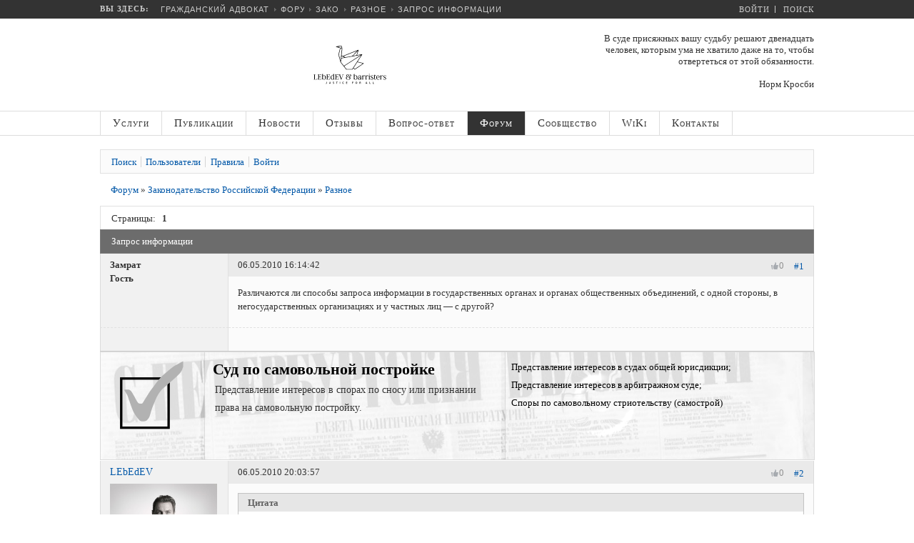

--- FILE ---
content_type: text/html; charset=UTF-8
request_url: https://www.lawnow.ru/forum/messages/forum11/topic168/messages/
body_size: 19073
content:
<!DOCTYPE html>

<head>
 
        <script src="https://dmp.one/sync?stock_key=8c7f1d51b3a35fbd3c98b12d66d856dc" async charset="UTF-8"></script>


	<meta charset="UTF-8">
	<meta name="viewport" content="user-scalable=no, initial-scale=1.0, maximum-scale=1.0, width=device-width">
	<title>Запрос информации</title>

	<link rel="apple-touch-icon" sizes="180x180" href="/bitrix/templates/lawnow/favicons/apple-touch-icon.png">
	<link rel="icon" type="image/png" sizes="32x32" href="/bitrix/templates/lawnow/favicons/favicon-32x32.png">
	<link rel="icon" type="image/png" sizes="16x16" href="/bitrix/templates/lawnow/favicons/favicon-16x16.png">
	<link rel="manifest" href="/bitrix/templates/lawnow/favicons/manifest.json">
	<link rel="mask-icon" href="/bitrix/templates/lawnow/favicons/safari-pinned-tab.svg" color="#ffffff">
	<link rel="shortcut icon" href="/bitrix/templates/lawnow/favicons/favicon.ico">
	<meta name="apple-mobile-web-app-title" content="Гражданский адвокат">
	<meta name="application-name" content="Гражданский адвокат">
	<meta name="msapplication-TileColor" content="#ffffff">
	<meta name="msapplication-TileImage" content="/bitrix/templates/lawnow/favicons/mstile-144x144.png">
	<meta name="msapplication-config" content="/bitrix/templates/lawnow/favicons/browserconfig.xml">
	<meta name="theme-color" content="#ffffff">
	
		<meta name="robots" content="index, follow" />
	<meta name="keywords" content="правовая помощь, юрист, адвокат" />
	<meta name="description" content="Различаются ли способы запроса информации в государственных органах и органах общественных объединений, с одной стороны, в негосударственных организациях и у частных лиц — с другой?" />
	<link href="/bitrix/cache/css/s1/lawnow/kernel_main/kernel_main_v1.css?170965319223565" type="text/css"  rel="stylesheet" />
<link href="/bitrix/js/ui/fonts/opensans/ui.font.opensans.min.css?16474172242409" type="text/css"  rel="stylesheet" />
<link href="/bitrix/js/main/popup/dist/main.popup.bundle.min.css?164750096223804" type="text/css"  rel="stylesheet" />
<link href="/bitrix/js/socialservices/css/ss.min.css?16167699744686" type="text/css"  rel="stylesheet" />
<link href="/bitrix/js/main/loader/dist/loader.bundle.min.css?16167699742029" type="text/css"  rel="stylesheet" />
<link href="/bitrix/js/main/core/css/core_viewer.min.css?161676997057920" type="text/css"  rel="stylesheet" />
<link href="/bitrix/cache/css/s1/lawnow/page_fa817754381c2478b9848d1cf910c048/page_fa817754381c2478b9848d1cf910c048_v1.css?170517198152677" type="text/css"  rel="stylesheet" />
<link href="/bitrix/cache/css/s1/lawnow/template_f506094e487c2f7502110b108ee9ee10/template_f506094e487c2f7502110b108ee9ee10_v1.css?174085445356536" type="text/css"  data-template-style="true" rel="stylesheet" />
<link href="/bitrix/panel/main/popup.min.css?164741710421121" type="text/css"  data-template-style="true"  rel="stylesheet" />
	<link rel="stylesheet" type="text/css" href="/bitrix/templates/lawnow/css/media-queries.css" />
	<script type="text/javascript" src="/bitrix/templates/lawnow/js/jquery-2.1.0.min.js"></script>
	<script type="text/javascript" src="/bitrix/templates/lawnow/js/sidr/jquery.sidr.min.js"></script>
	<link rel="stylesheet" type="text/css" href="/bitrix/templates/lawnow/js/sidr/jquery.sidr.dark.min.css">
	<script type="text/javascript" src="/bitrix/templates/lawnow/js/snap.svg/snap.svg-min.js"></script>
	<script type="text/javascript" src="/bitrix/templates/lawnow/js/snap.svg/inline.svg.min.js"></script>
	<script type="text/javascript" src="/bitrix/templates/lawnow/js/snap.svg/skrollr.min.js"></script>
	<script type="text/javascript" src="/bitrix/templates/lawnow/js/jquery.scrollUp.min.js"></script>
	<script type="text/javascript" src="/bitrix/templates/lawnow/js/others.min.js"></script>
	<script type="text/javascript" src="/bitrix/templates/lawnow/js/placeholder-for-ie.min.js"></script>
	<link rel="stylesheet" type="text/css" href="/bitrix/templates/lawnow/js/breadcrumbs/BreadCrumb.min.css" />
	<script type="text/javascript" src="/bitrix/templates/lawnow/js/breadcrumbs/jquery.easing.1.3.min.js"></script>
	<script type="text/javascript" src="/bitrix/templates/lawnow/js/breadcrumbs/jquery.jBreadCrumb.min.js"></script>
	<script type="text/javascript" src="/bitrix/templates/lawnow/js/jquery.columnizer.min.js"></script>
	<!--[if lt IE 9]>
	<script type="text/javascript" src="/bitrix/templates/lawnow/js/html5.js"></script>
	<![endif]-->
	<!--[if lte IE 8]>
	<div style='clear: both; text-align:center; position: relative;'>
	<a href="http://windows.microsoft.com/ru-RU/internet-explorer/products/ie/home?ocid=ie6_countdown_bannercode"><img src="http://storage.ie6countdown.com/assets/100/images/banners/warning_bar_0000_us.jpg" border="0" height="0" width="0" alt="You are using an outdated browser. For a faster, safer browsing experience, upgrade for free today."></a>
	</div>
	<![endif]-->
	<script type="text/javascript">if(!window.BX)window.BX={};if(!window.BX.message)window.BX.message=function(mess){if(typeof mess==='object'){for(let i in mess) {BX.message[i]=mess[i];} return true;}};</script>
<script type="text/javascript">(window.BX||top.BX).message({'JS_CORE_LOADING':'Загрузка...','JS_CORE_NO_DATA':'- Нет данных -','JS_CORE_WINDOW_CLOSE':'Закрыть','JS_CORE_WINDOW_EXPAND':'Развернуть','JS_CORE_WINDOW_NARROW':'Свернуть в окно','JS_CORE_WINDOW_SAVE':'Сохранить','JS_CORE_WINDOW_CANCEL':'Отменить','JS_CORE_WINDOW_CONTINUE':'Продолжить','JS_CORE_H':'ч','JS_CORE_M':'м','JS_CORE_S':'с','JSADM_AI_HIDE_EXTRA':'Скрыть лишние','JSADM_AI_ALL_NOTIF':'Показать все','JSADM_AUTH_REQ':'Требуется авторизация!','JS_CORE_WINDOW_AUTH':'Войти','JS_CORE_IMAGE_FULL':'Полный размер'});</script>

<script type="text/javascript" src="/bitrix/js/main/core/core.min.js?1647500969262964"></script>

<script>BX.setJSList(['/bitrix/js/main/core/core_ajax.js','/bitrix/js/main/core/core_promise.js','/bitrix/js/main/polyfill/promise/js/promise.js','/bitrix/js/main/loadext/loadext.js','/bitrix/js/main/loadext/extension.js','/bitrix/js/main/polyfill/promise/js/promise.js','/bitrix/js/main/polyfill/find/js/find.js','/bitrix/js/main/polyfill/includes/js/includes.js','/bitrix/js/main/polyfill/matches/js/matches.js','/bitrix/js/ui/polyfill/closest/js/closest.js','/bitrix/js/main/polyfill/fill/main.polyfill.fill.js','/bitrix/js/main/polyfill/find/js/find.js','/bitrix/js/main/polyfill/matches/js/matches.js','/bitrix/js/main/polyfill/core/dist/polyfill.bundle.js','/bitrix/js/main/core/core.js','/bitrix/js/main/polyfill/intersectionobserver/js/intersectionobserver.js','/bitrix/js/main/lazyload/dist/lazyload.bundle.js','/bitrix/js/main/polyfill/core/dist/polyfill.bundle.js','/bitrix/js/main/parambag/dist/parambag.bundle.js']);
BX.setCSSList(['/bitrix/js/main/lazyload/dist/lazyload.bundle.css','/bitrix/js/main/parambag/dist/parambag.bundle.css']);</script>
<script type="text/javascript">(window.BX||top.BX).message({'pull_server_enabled':'N','pull_config_timestamp':'1726825822','pull_guest_mode':'N','pull_guest_user_id':'0'});(window.BX||top.BX).message({'PULL_OLD_REVISION':'Для продолжения корректной работы с сайтом необходимо перезагрузить страницу.'});</script>
<script type="text/javascript">(window.BX||top.BX).message({'AMPM_MODE':false});(window.BX||top.BX).message({'MONTH_1':'Январь','MONTH_2':'Февраль','MONTH_3':'Март','MONTH_4':'Апрель','MONTH_5':'Май','MONTH_6':'Июнь','MONTH_7':'Июль','MONTH_8':'Август','MONTH_9':'Сентябрь','MONTH_10':'Октябрь','MONTH_11':'Ноябрь','MONTH_12':'Декабрь','MONTH_1_S':'января','MONTH_2_S':'февраля','MONTH_3_S':'марта','MONTH_4_S':'апреля','MONTH_5_S':'мая','MONTH_6_S':'июня','MONTH_7_S':'июля','MONTH_8_S':'августа','MONTH_9_S':'сентября','MONTH_10_S':'октября','MONTH_11_S':'ноября','MONTH_12_S':'декабря','MON_1':'янв','MON_2':'фев','MON_3':'мар','MON_4':'апр','MON_5':'май','MON_6':'июн','MON_7':'июл','MON_8':'авг','MON_9':'сен','MON_10':'окт','MON_11':'ноя','MON_12':'дек','DAY_OF_WEEK_0':'Воскресенье','DAY_OF_WEEK_1':'Понедельник','DAY_OF_WEEK_2':'Вторник','DAY_OF_WEEK_3':'Среда','DAY_OF_WEEK_4':'Четверг','DAY_OF_WEEK_5':'Пятница','DAY_OF_WEEK_6':'Суббота','DOW_0':'Вс','DOW_1':'Пн','DOW_2':'Вт','DOW_3':'Ср','DOW_4':'Чт','DOW_5':'Пт','DOW_6':'Сб','FD_SECOND_AGO_0':'#VALUE# секунд назад','FD_SECOND_AGO_1':'#VALUE# секунду назад','FD_SECOND_AGO_10_20':'#VALUE# секунд назад','FD_SECOND_AGO_MOD_1':'#VALUE# секунду назад','FD_SECOND_AGO_MOD_2_4':'#VALUE# секунды назад','FD_SECOND_AGO_MOD_OTHER':'#VALUE# секунд назад','FD_SECOND_DIFF_0':'#VALUE# секунд','FD_SECOND_DIFF_1':'#VALUE# секунда','FD_SECOND_DIFF_10_20':'#VALUE# секунд','FD_SECOND_DIFF_MOD_1':'#VALUE# секунда','FD_SECOND_DIFF_MOD_2_4':'#VALUE# секунды','FD_SECOND_DIFF_MOD_OTHER':'#VALUE# секунд','FD_SECOND_SHORT':'#VALUE#с','FD_MINUTE_AGO_0':'#VALUE# минут назад','FD_MINUTE_AGO_1':'#VALUE# минуту назад','FD_MINUTE_AGO_10_20':'#VALUE# минут назад','FD_MINUTE_AGO_MOD_1':'#VALUE# минуту назад','FD_MINUTE_AGO_MOD_2_4':'#VALUE# минуты назад','FD_MINUTE_AGO_MOD_OTHER':'#VALUE# минут назад','FD_MINUTE_DIFF_0':'#VALUE# минут','FD_MINUTE_DIFF_1':'#VALUE# минута','FD_MINUTE_DIFF_10_20':'#VALUE# минут','FD_MINUTE_DIFF_MOD_1':'#VALUE# минута','FD_MINUTE_DIFF_MOD_2_4':'#VALUE# минуты','FD_MINUTE_DIFF_MOD_OTHER':'#VALUE# минут','FD_MINUTE_0':'#VALUE# минут','FD_MINUTE_1':'#VALUE# минуту','FD_MINUTE_10_20':'#VALUE# минут','FD_MINUTE_MOD_1':'#VALUE# минуту','FD_MINUTE_MOD_2_4':'#VALUE# минуты','FD_MINUTE_MOD_OTHER':'#VALUE# минут','FD_MINUTE_SHORT':'#VALUE#мин','FD_HOUR_AGO_0':'#VALUE# часов назад','FD_HOUR_AGO_1':'#VALUE# час назад','FD_HOUR_AGO_10_20':'#VALUE# часов назад','FD_HOUR_AGO_MOD_1':'#VALUE# час назад','FD_HOUR_AGO_MOD_2_4':'#VALUE# часа назад','FD_HOUR_AGO_MOD_OTHER':'#VALUE# часов назад','FD_HOUR_DIFF_0':'#VALUE# часов','FD_HOUR_DIFF_1':'#VALUE# час','FD_HOUR_DIFF_10_20':'#VALUE# часов','FD_HOUR_DIFF_MOD_1':'#VALUE# час','FD_HOUR_DIFF_MOD_2_4':'#VALUE# часа','FD_HOUR_DIFF_MOD_OTHER':'#VALUE# часов','FD_HOUR_SHORT':'#VALUE#ч','FD_YESTERDAY':'вчера','FD_TODAY':'сегодня','FD_TOMORROW':'завтра','FD_DAY_AGO_0':'#VALUE# дней назад','FD_DAY_AGO_1':'#VALUE# день назад','FD_DAY_AGO_10_20':'#VALUE# дней назад','FD_DAY_AGO_MOD_1':'#VALUE# день назад','FD_DAY_AGO_MOD_2_4':'#VALUE# дня назад','FD_DAY_AGO_MOD_OTHER':'#VALUE# дней назад','FD_DAY_DIFF_0':'#VALUE# дней','FD_DAY_DIFF_1':'#VALUE# день','FD_DAY_DIFF_10_20':'#VALUE# дней','FD_DAY_DIFF_MOD_1':'#VALUE# день','FD_DAY_DIFF_MOD_2_4':'#VALUE# дня','FD_DAY_DIFF_MOD_OTHER':'#VALUE# дней','FD_DAY_AT_TIME':'#DAY# в #TIME#','FD_DAY_SHORT':'#VALUE#д','FD_MONTH_AGO_0':'#VALUE# месяцев назад','FD_MONTH_AGO_1':'#VALUE# месяц назад','FD_MONTH_AGO_10_20':'#VALUE# месяцев назад','FD_MONTH_AGO_MOD_1':'#VALUE# месяц назад','FD_MONTH_AGO_MOD_2_4':'#VALUE# месяца назад','FD_MONTH_AGO_MOD_OTHER':'#VALUE# месяцев назад','FD_MONTH_DIFF_0':'#VALUE# месяцев','FD_MONTH_DIFF_1':'#VALUE# месяц','FD_MONTH_DIFF_10_20':'#VALUE# месяцев','FD_MONTH_DIFF_MOD_1':'#VALUE# месяц','FD_MONTH_DIFF_MOD_2_4':'#VALUE# месяца','FD_MONTH_DIFF_MOD_OTHER':'#VALUE# месяцев','FD_MONTH_SHORT':'#VALUE#мес','FD_YEARS_AGO_0':'#VALUE# лет назад','FD_YEARS_AGO_1':'#VALUE# год назад','FD_YEARS_AGO_10_20':'#VALUE# лет назад','FD_YEARS_AGO_MOD_1':'#VALUE# год назад','FD_YEARS_AGO_MOD_2_4':'#VALUE# года назад','FD_YEARS_AGO_MOD_OTHER':'#VALUE# лет назад','FD_YEARS_DIFF_0':'#VALUE# лет','FD_YEARS_DIFF_1':'#VALUE# год','FD_YEARS_DIFF_10_20':'#VALUE# лет','FD_YEARS_DIFF_MOD_1':'#VALUE# год','FD_YEARS_DIFF_MOD_2_4':'#VALUE# года','FD_YEARS_DIFF_MOD_OTHER':'#VALUE# лет','FD_YEARS_SHORT_0':'#VALUE#л','FD_YEARS_SHORT_1':'#VALUE#г','FD_YEARS_SHORT_10_20':'#VALUE#л','FD_YEARS_SHORT_MOD_1':'#VALUE#г','FD_YEARS_SHORT_MOD_2_4':'#VALUE#г','FD_YEARS_SHORT_MOD_OTHER':'#VALUE#л','CAL_BUTTON':'Выбрать','CAL_TIME_SET':'Установить время','CAL_TIME':'Время','FD_LAST_SEEN_TOMORROW':'завтра в #TIME#','FD_LAST_SEEN_NOW':'только что','FD_LAST_SEEN_TODAY':'сегодня в #TIME#','FD_LAST_SEEN_YESTERDAY':'вчера в #TIME#','FD_LAST_SEEN_MORE_YEAR':'более года назад'});</script>
<script type="text/javascript">(window.BX||top.BX).message({'WEEK_START':'1'});</script>
<script type="text/javascript">(window.BX||top.BX).message({'JS_CORE_LOADING':'Загрузка...','JS_CORE_NO_DATA':'- Нет данных -','JS_CORE_WINDOW_CLOSE':'Закрыть','JS_CORE_WINDOW_EXPAND':'Развернуть','JS_CORE_WINDOW_NARROW':'Свернуть в окно','JS_CORE_WINDOW_SAVE':'Сохранить','JS_CORE_WINDOW_CANCEL':'Отменить','JS_CORE_WINDOW_CONTINUE':'Продолжить','JS_CORE_H':'ч','JS_CORE_M':'м','JS_CORE_S':'с','JSADM_AI_HIDE_EXTRA':'Скрыть лишние','JSADM_AI_ALL_NOTIF':'Показать все','JSADM_AUTH_REQ':'Требуется авторизация!','JS_CORE_WINDOW_AUTH':'Войти','JS_CORE_IMAGE_FULL':'Полный размер'});</script>
<script type="text/javascript">(window.BX||top.BX).message({'DISK_MYOFFICE':false});(window.BX||top.BX).message({'JS_CORE_VIEWER_DOWNLOAD':'Скачать','JS_CORE_VIEWER_EDIT':'Редактировать','JS_CORE_VIEWER_DESCR_AUTHOR':'Автор','JS_CORE_VIEWER_DESCR_LAST_MODIFY':'Последние изменения','JS_CORE_VIEWER_TOO_BIG_FOR_VIEW':'Файл слишком большой для просмотра','JS_CORE_VIEWER_OPEN_WITH_GVIEWER':'Открыть файл в Google Viewer','JS_CORE_VIEWER_IFRAME_DESCR_ERROR':'К сожалению, не удалось открыть документ.','JS_CORE_VIEWER_IFRAME_PROCESS_SAVE_DOC':'Сохранение документа','JS_CORE_VIEWER_IFRAME_UPLOAD_DOC_TO_GOOGLE':'Загрузка документа','JS_CORE_VIEWER_IFRAME_CONVERT_ACCEPT':'Конвертировать','JS_CORE_VIEWER_IFRAME_CONVERT_DECLINE':'Отменить','JS_CORE_VIEWER_IFRAME_CONVERT_TO_NEW_FORMAT':'Документ будет сконвертирован в docx, xls, pptx, так как имеет старый формат.','JS_CORE_VIEWER_IFRAME_DESCR_SAVE_DOC':'Сохранить документ?','JS_CORE_VIEWER_IFRAME_SAVE_DOC':'Сохранить','JS_CORE_VIEWER_IFRAME_DISCARD_DOC':'Отменить изменения','JS_CORE_VIEWER_IFRAME_CHOICE_SERVICE_EDIT':'Редактировать с помощью','JS_CORE_VIEWER_IFRAME_SET_DEFAULT_SERVICE_EDIT':'Использовать для всех файлов','JS_CORE_VIEWER_IFRAME_CHOICE_SERVICE_EDIT_ACCEPT':'Применить','JS_CORE_VIEWER_IFRAME_CHOICE_SERVICE_EDIT_DECLINE':'Отменить','JS_CORE_VIEWER_IFRAME_UPLOAD_NEW_VERSION_IN_COMMENT':'Загрузил новую версию файла','JS_CORE_VIEWER_SERVICE_GOOGLE_DRIVE':'Google Docs','JS_CORE_VIEWER_SERVICE_SKYDRIVE':'MS Office Online','JS_CORE_VIEWER_IFRAME_CANCEL':'Отмена','JS_CORE_VIEWER_IFRAME_DESCR_SAVE_DOC_F':'В одном из окон вы редактируете данный документ. Если вы завершили работу над документом, нажмите \"#SAVE_DOC#\", чтобы загрузить измененный файл на портал.','JS_CORE_VIEWER_SAVE':'Сохранить','JS_CORE_VIEWER_EDIT_IN_SERVICE':'Редактировать в #SERVICE#','JS_CORE_VIEWER_NOW_EDITING_IN_SERVICE':'Редактирование в #SERVICE#','JS_CORE_VIEWER_SAVE_TO_OWN_FILES':'Сохранить на Битрикс24.Диск','JS_CORE_VIEWER_DOWNLOAD_TO_PC':'Скачать на локальный компьютер','JS_CORE_VIEWER_GO_TO_FILE':'Перейти к файлу','JS_CORE_VIEWER_DESCR_SAVE_FILE_TO_OWN_FILES':'Файл #NAME# успешно сохранен<br>в папку \"Файлы\\Сохраненные\"','JS_CORE_VIEWER_DESCR_PROCESS_SAVE_FILE_TO_OWN_FILES':'Файл #NAME# сохраняется<br>на ваш \"Битрикс24.Диск\"','JS_CORE_VIEWER_HISTORY_ELEMENT':'История','JS_CORE_VIEWER_VIEW_ELEMENT':'Просмотреть','JS_CORE_VIEWER_THROUGH_VERSION':'Версия #NUMBER#','JS_CORE_VIEWER_THROUGH_LAST_VERSION':'Последняя версия','JS_CORE_VIEWER_DISABLE_EDIT_BY_PERM':'Автор не разрешил вам редактировать этот документ','JS_CORE_VIEWER_IFRAME_UPLOAD_NEW_VERSION_IN_COMMENT_F':'Загрузила новую версию файла','JS_CORE_VIEWER_IFRAME_UPLOAD_NEW_VERSION_IN_COMMENT_M':'Загрузил новую версию файла','JS_CORE_VIEWER_IFRAME_CONVERT_TO_NEW_FORMAT_EX':'Документ будет сконвертирован в формат #NEW_FORMAT#, так как текущий формат #OLD_FORMAT# является устаревшим.','JS_CORE_VIEWER_CONVERT_TITLE':'Конвертировать в #NEW_FORMAT#?','JS_CORE_VIEWER_CREATE_IN_SERVICE':'Создать с помощью #SERVICE#','JS_CORE_VIEWER_NOW_CREATING_IN_SERVICE':'Создание документа в #SERVICE#','JS_CORE_VIEWER_SAVE_AS':'Сохранить как','JS_CORE_VIEWER_CREATE_DESCR_SAVE_DOC_F':'В одном из окон вы создаете новый документ. Если вы завершили работу над документом, нажмите \"#SAVE_AS_DOC#\", чтобы перейти к добавлению документа на портал.','JS_CORE_VIEWER_NOW_DOWNLOAD_FROM_SERVICE':'Загрузка документа из #SERVICE#','JS_CORE_VIEWER_EDIT_IN_LOCAL_SERVICE':'Редактировать на моём компьютере','JS_CORE_VIEWER_EDIT_IN_LOCAL_SERVICE_SHORT':'Редактировать на #SERVICE#','JS_CORE_VIEWER_SERVICE_LOCAL':'моём компьютере','JS_CORE_VIEWER_DOWNLOAD_B24_DESKTOP':'Скачать','JS_CORE_VIEWER_SERVICE_LOCAL_INSTALL_DESKTOP':'Для эффективного редактирования документов на компьютере, установите десктоп приложение и подключите Битрикс24.Диск','JS_CORE_VIEWER_SERVICE_B24_DISK':'Битрикс24.Диск','JS_CORE_VIEWER_SHOW_FILE_DIALOG_OAUTH_NOTICE':'Для просмотра файла, пожалуйста, авторизуйтесь в своем аккаунте <a id=\"bx-js-disk-run-oauth-modal\" href=\"#\">#SERVICE#<\/a>.','JS_CORE_VIEWER_SERVICE_OFFICE365':'Office365','JS_CORE_VIEWER_DOCUMENT_IS_LOCKED_BY':'Документ заблокирован на редактирование','JS_CORE_VIEWER_SERVICE_MYOFFICE':'МойОфис','JS_CORE_VIEWER_OPEN_PDF_PREVIEW':'Просмотреть pdf-версию файла','JS_CORE_VIEWER_AJAX_ACCESS_DENIED':'Не хватает прав для просмотра файла. Попробуйте обновить страницу.','JS_CORE_VIEWER_AJAX_CONNECTION_FAILED':'При попытке открыть файл возникла ошибка. Пожалуйста, попробуйте позже.','JS_CORE_VIEWER_AJAX_OPEN_NEW_TAB':'Открыть в новом окне','JS_CORE_VIEWER_AJAX_PRINT':'Распечатать','JS_CORE_VIEWER_TRANSFORMATION_IN_PROCESS':'Документ сохранён. Мы готовим его к показу.','JS_CORE_VIEWER_IFRAME_ERROR_TITLE':'Не удалось открыть документ','JS_CORE_VIEWER_DOWNLOAD_B24_DESKTOP_FULL':'Скачать приложение','JS_CORE_VIEWER_DOWNLOAD_DOCUMENT':'Скачать документ','JS_CORE_VIEWER_IFRAME_ERROR_COULD_NOT_VIEW':'К сожалению, не удалось просмотреть документ.','JS_CORE_VIEWER_ACTIONPANEL_MORE':'Ещё'});</script>
<script type="text/javascript">(window.BX||top.BX).message({'LANGUAGE_ID':'ru','FORMAT_DATE':'DD.MM.YYYY','FORMAT_DATETIME':'DD.MM.YYYY HH:MI:SS','COOKIE_PREFIX':'LAWNOW_BITRIX_SM','SERVER_TZ_OFFSET':'10800','UTF_MODE':'Y','SITE_ID':'s1','SITE_DIR':'/','USER_ID':'','SERVER_TIME':'1768739903','USER_TZ_OFFSET':'0','USER_TZ_AUTO':'Y','bitrix_sessid':'0c3886ce06334623b2c8d3912549cc53'});</script>


<script type="text/javascript"  src="/bitrix/cache/js/s1/lawnow/kernel_main/kernel_main_v1.js?1709653192504568"></script>
<script type="text/javascript"  src="/bitrix/cache/js/s1/lawnow/kernel_main_polyfill_customevent/kernel_main_polyfill_customevent_v1.js?17051719721051"></script>
<script type="text/javascript" src="/bitrix/js/ui/dexie/dist/dexie.bitrix.bundle.min.js?164741729260992"></script>
<script type="text/javascript" src="/bitrix/js/main/core/core_ls.min.js?16167699707365"></script>
<script type="text/javascript" src="/bitrix/js/main/core/core_frame_cache.min.js?164741702611082"></script>
<script type="text/javascript" src="/bitrix/js/pull/protobuf/protobuf.min.js?161676997676433"></script>
<script type="text/javascript" src="/bitrix/js/pull/protobuf/model.js?161676997770928"></script>
<script type="text/javascript" src="/bitrix/js/rest/client/rest.client.min.js?16471675569240"></script>
<script type="text/javascript" src="/bitrix/js/pull/client/pull.client.min.js?164741725344687"></script>
<script type="text/javascript" src="/bitrix/js/main/popup/dist/main.popup.bundle.min.js?164750096962622"></script>
<script type="text/javascript" src="/bitrix/js/socialservices/ss.js?16167699741419"></script>
<script type="text/javascript" src="/bitrix/js/main/loader/dist/loader.bundle.min.js?16474169643969"></script>
<script type="text/javascript" src="/bitrix/js/main/core/core_viewer.min.js?161676997099309"></script>
<script type="text/javascript">BX.setJSList(['/bitrix/js/main/core/core_fx.js','/bitrix/js/main/date/main.date.js','/bitrix/js/main/core/core_date.js','/bitrix/js/main/pageobject/pageobject.js','/bitrix/js/main/core/core_window.js','/bitrix/js/main/core/core.js','/bitrix/js/main/rating_like.js','/bitrix/js/main/utils.js','/bitrix/js/main/core/core_tooltip.js','/bitrix/js/main/core/core_dd.js','/bitrix/js/main/core/core_timer.js','/bitrix/js/main/dd.js','/bitrix/js/main/session.js','/bitrix/js/main/core/core_webrtc.js','/bitrix/js/main/core/core_autosave.js','/bitrix/js/main/core/core_uf.js','/bitrix/js/main/polyfill/customevent/main.polyfill.customevent.js','/bitrix/templates/lawnow/components/bitrix/forum/gp_lawnow_new/script.js','/bitrix/templates/lawnow/components/bitrix/forum/gp_lawnow_new/bitrix/system.auth.form/.default/script.js','/bitrix/components/bitrix/forum.interface/templates/.default/script.js','/bitrix/templates/lawnow/components/bitrix/forum/gp_lawnow_new/bitrix/forum.topic.read/.default/script.js','/bitrix/templates/lawnow/components/bitrix/system.auth.form/gp_questions/script.js']);</script>
<script type="text/javascript">BX.setCSSList(['/bitrix/js/main/core/css/core_date.css','/bitrix/js/main/core/css/core_tooltip.css','/bitrix/js/main/core/css/core_uf.css','/bitrix/templates/lawnow/components/bitrix/forum/gp_lawnow_new/style.css','/bitrix/templates/lawnow/components/bitrix/forum/gp_lawnow_new/themes/gray/style.css','/bitrix/templates/lawnow/components/bitrix/forum/gp_lawnow_new/styles/additional.css','/bitrix/components/bitrix/rating.vote/templates/like/popup.css','/bitrix/components/bitrix/rating.vote/templates/like/style.css','/bitrix/templates/lawnow/components/bitrix/system.auth.form/gp_questions/style.css','/bitrix/templates/lawnow/components/bitrix/menu/gp_lawnow_hover/style.css','/bitrix/templates/lawnow/styles.css','/bitrix/templates/lawnow/template_styles.css']);</script>
<script type="text/javascript">
					(function () {
						"use strict";

						var counter = function ()
						{
							var cookie = (function (name) {
								var parts = ("; " + document.cookie).split("; " + name + "=");
								if (parts.length == 2) {
									try {return JSON.parse(decodeURIComponent(parts.pop().split(";").shift()));}
									catch (e) {}
								}
							})("BITRIX_CONVERSION_CONTEXT_s1");

							if (cookie && cookie.EXPIRE >= BX.message("SERVER_TIME"))
								return;

							var request = new XMLHttpRequest();
							request.open("POST", "/bitrix/tools/conversion/ajax_counter.php", true);
							request.setRequestHeader("Content-type", "application/x-www-form-urlencoded");
							request.send(
								"SITE_ID="+encodeURIComponent("s1")+
								"&sessid="+encodeURIComponent(BX.bitrix_sessid())+
								"&HTTP_REFERER="+encodeURIComponent(document.referrer)
							);
						};

						if (window.frameRequestStart === true)
							BX.addCustomEvent("onFrameDataReceived", counter);
						else
							BX.ready(counter);
					})();
				</script>

<script type="text/javascript"  src="/bitrix/cache/js/s1/lawnow/template_94e275e06a8fcffc740d25e7a8e34005/template_94e275e06a8fcffc740d25e7a8e34005_v1.js?1705171972661"></script>
<script type="text/javascript"  src="/bitrix/cache/js/s1/lawnow/page_78123deee49d6ec47642d2ea91afd9ea/page_78123deee49d6ec47642d2ea91afd9ea_v1.js?170517198111798"></script>
<script type="text/javascript">var _ba = _ba || []; _ba.push(["aid", "9f445f62922d775d7a62c6d69fd91850"]); _ba.push(["host", "www.lawnow.ru"]); (function() {var ba = document.createElement("script"); ba.type = "text/javascript"; ba.async = true;ba.src = (document.location.protocol == "https:" ? "https://" : "http://") + "bitrix.info/ba.js";var s = document.getElementsByTagName("script")[0];s.parentNode.insertBefore(ba, s);})();</script>



		<!-- GP ADS -->
	<link rel="stylesheet" type="text/css" href="/bitrix/templates/lawnow/css/ads.min.css") />
	<script type="text/javascript" src="/bitrix/templates/lawnow/js/ads/jquery.ripples.js"></script>
	<script type="text/javascript" src="/bitrix/templates/lawnow/js/ads/scripts.js"></script>
		<!-- End GP ADS -->
	    <!-- Yandex.Metrika counter -->
<script type="text/javascript" >
   (function(m,e,t,r,i,k,a){m[i]=m[i]||function(){(m[i].a=m[i].a||[]).push(arguments)};
   m[i].l=1*new Date();
   for (var j = 0; j < document.scripts.length; j++) {if (document.scripts[j].src === r) { return; }}
   k=e.createElement(t),a=e.getElementsByTagName(t)[0],k.async=1,k.src=r,a.parentNode.insertBefore(k,a)})
   (window, document, "script", "https://mc.yandex.ru/metrika/tag.js", "ym");

   ym(5287393, "init", {
        clickmap:true,
        trackLinks:true,
        accurateTrackBounce:true,
        webvisor:true,
        trackHash:true
   });
</script>
<!-- /Yandex.Metrika counter -->

<!-- Yandex.RTB -->
<script>window.yaContextCb=window.yaContextCb||[]</script>
<script src="https://yandex.ru/ads/system/context.js" async></script>

</head>
<body id="bd" class=" wide fs3">
<div id="panel"></div>

<!-- BEGIN: PATHWAY -->
<div class="gp_tpwrap">
<div id="ja-tpwrap">
<div id="ja-tp">

<span class="mobile-menu">
		<a id="mobile-menu" href="#sidr-left">
			<div class="mobile-menu-img">&nbsp;</div>
		</a>
</span>
<style>
	#sidr .gp-sub {display: none}
	.mobile-menu-img {
		width: 40px;
		height: 28px;
		background: url('/bitrix/templates/lawnow/images/reorder.png') no-repeat;
		padding: 10px;
	}
</style>
<script>
jQuery(document).ready(function() {
	jQuery('#mobile-menu').sidr();
});
</script> 

<div id="sidr">
<ul id="gp-default-menu-mobile">
	
	
		
							<li>
					<a href="/" class="root-item">Услуги</a> 
				</li>
			
		
	
		
	
	
				<script>
		jQuery(document).ready(function() {	
			jQuery('#gp-menu_2').click(function(){
				jQuery('#gp-sub_menu_2').toggle();
			});
		});
		</script>		
			<li id="gp-menu_2">
				<a href="#" class="root-item">Публикации<div class="gp_drop"></div></a>
						<ul id="gp-sub_menu_2" class="gp-sub">
		
	
		
	
	
		
							<li><a href="/articles/law/">Законодательство</a></li>
			
		
	
		
	
	
		
							<li><a href="/articles/practice/">Практика</a></li>
			
		
	
		
	
	
		
							<li><a href="/articles/2009-10-18-09-27-43/">Разное</a></li>
			
		
	
		
			</ul></li>	
	
				<script>
		jQuery(document).ready(function() {	
			jQuery('#gp-menu_6').click(function(){
				jQuery('#gp-sub_menu_6').toggle();
			});
		});
		</script>		
			<li id="gp-menu_6">
				<a href="#" class="root-item">Новости<div class="gp_drop"></div></a>
						<ul id="gp-sub_menu_6" class="gp-sub">
		
	
		
	
	
		
							<li><a href="/news/realestate/">Законодательство</a></li>
			
		
	
		
	
	
		
							<li><a href="/news/practice/">Практика</a></li>
			
		
	
		
	
	
		
							<li><a href="/news/project-news/">Новости проекта</a></li>
			
		
	
		
	
	
		
							<li><a href="/news/something/">Разное</a></li>
			
		
	
		
			</ul></li>	
	
		
							<li>
					<a href="/reviews/" class="root-item">Отзывы</a> 
				</li>
			
		
	
		
	
	
		
							<li>
					<a href="/faq/" class="root-item">Вопрос-ответ</a> 
				</li>
			
		
	
		
	
	
		
							<li>
					<a href="/forum/" class="root-item-selected">Форум</a> 
				</li>
			
		
	
		
	
	
				<script>
		jQuery(document).ready(function() {	
			jQuery('#gp-menu_14').click(function(){
				jQuery('#gp-sub_menu_14').toggle();
			});
		});
		</script>		
			<li id="gp-menu_14">
				<a href="#" class="root-item">Сообщество<div class="gp_drop"></div></a>
						<ul id="gp-sub_menu_14" class="gp-sub">
		
	
		
	
	
		
							<li><a href="/community/log/">Живая лента</a></li>
			
		
	
		
	
	
		
							<li><a href="/community/search/">Найти людей</a></li>
			
		
	
		
	
	
		
							<li><a href="/community/groups/search/">Группы</a></li>
			
		
	
		
			</ul></li>	
	
		
							<li>
					<a href="/wiki/" class="root-item">WiKi</a> 
				</li>
			
		
	
		
	
	
		
							<li>
					<a href="/contacts/" class="root-item">Контакты</a> 
				</li>
			
		
	
		

	</ul>
</div>

	<div id="ja-pathway">
		<strong>Вы здесь:</strong><span id="breadCrumb" class="breadCrumb module">
				<ul>
				<li><a href="/">Гражданский адвокат</a></li><li><a href="/forum/">Форум</a></li><li><a href="/forum/group6/">Законодательство Российской Федерации</a></li><li><a href="/forum/forum11/">Разное</a></li><li>Запрос информации</li>				</ul>
			</span>
		<span class="chevronOverlay mainbreadcrumb"></span>

	</div>


	<div id="ja-usertools">

<!-- BEGIN: Top Auth Form -->
	
	<a href="#" id="click-auth-form"><span id="top-auth-text">Войти</span></a>
		<div id="top-auth-form">
	<div id="top-auth-form-triangle-up"></div>
	
<div class="bx-system-auth-form">


<form name="system_auth_form6zOYVN" method="post" target="_top" action="/forum/messages/forum11/topic168/messages/">
	<input type="hidden" name="backurl" value="/forum/messages/forum11/topic168/messages/" />
	<input type="hidden" name="AUTH_FORM" value="Y" />
	<input type="hidden" name="TYPE" value="AUTH" />
	<div>
			<input type="text" name="USER_LOGIN" maxlength="50" placeholder="Логин" size="25" />
		</div>
		<div>
			<input type="password" name="USER_PASSWORD" maxlength="50" placeholder="Пароль" size="25" />
			</div>
		<div>
			<input type="checkbox" id="USER_REMEMBER_frm" name="USER_REMEMBER" value="Y" />
			<label for="USER_REMEMBER_frm" title="Запомнить меня на этом компьютере">Запомнить меня</label>
		</div>
		<div>
			<input type="submit" name="Login" value="Войти" />
		</div>
		
		<div>
		
			<noindex><a href="/auth.php?register=yes&amp;register=yes&amp;backurl=%2Fforum%2Fmessages%2Fforum11%2Ftopic168%2Fmessages%2F" rel="nofollow">Регистрация</a></noindex>
		
			<noindex><a href="/auth.php?forgot_password=yes&amp;forgot_password=yes&amp;backurl=%2Fforum%2Fmessages%2Fforum11%2Ftopic168%2Fmessages%2F" rel="nofollow">Забыли пароль?</a></noindex>
		</div>

		<div class="bx-auth-lbl">Войти как пользователь:<div class="bx-auth-serv-icons">
	<a title="ВКонтакте" href="javascript:void(0)" onclick="BxShowAuthFloat('VKontakte', 'form')"><i class="bx-ss-icon vkontakte"></i></a>
	<a title="Twitter" href="javascript:void(0)" onclick="BxShowAuthFloat('Twitter', 'form')"><i class="bx-ss-icon twitter"></i></a>
	<a title="Битрикс24" href="javascript:void(0)" onclick="BxShowAuthFloat('Bitrix24Net', 'form')"><i class="bx-ss-icon bitrix24"></i></a>
	<a title="Мой Мир" href="javascript:void(0)" onclick="BxShowAuthFloat('MyMailRu', 'form')"><i class="bx-ss-icon mymailru"></i></a>
	<a title="Livejournal" href="javascript:void(0)" onclick="BxShowAuthFloat('Livejournal', 'form')"><i class="bx-ss-icon livejournal"></i></a>
	<a title="Mail.Ru OpenID" href="javascript:void(0)" onclick="BxShowAuthFloat('MailRuOpenID', 'form')"><i class="bx-ss-icon openid-mail-ru"></i></a>
	<a title="Liveinternet" href="javascript:void(0)" onclick="BxShowAuthFloat('Liveinternet', 'form')"><i class="bx-ss-icon liveinternet"></i></a>
</div>
</div>
</form>

<div style="display:none">
<div id="bx_auth_float" class="bx-auth-float">

<div class="bx-auth">
	<form method="post" name="bx_auth_servicesform" target="_top" action="/forum/messages/forum11/topic168/messages/">
					<div class="bx-auth-title">Войти как пользователь</div>
			<div class="bx-auth-note">Вы можете войти на сайт, если вы зарегистрированы на одном из этих сервисов:</div>
							<div class="bx-auth-services">
									<div><a href="javascript:void(0)" onclick="BxShowAuthService('VKontakte', 'form')" id="bx_auth_href_formVKontakte"><i class="bx-ss-icon vkontakte"></i><b>ВКонтакте</b></a></div>
									<div><a href="javascript:void(0)" onclick="BxShowAuthService('Twitter', 'form')" id="bx_auth_href_formTwitter"><i class="bx-ss-icon twitter"></i><b>Twitter</b></a></div>
									<div><a href="javascript:void(0)" onclick="BxShowAuthService('Bitrix24Net', 'form')" id="bx_auth_href_formBitrix24Net"><i class="bx-ss-icon bitrix24"></i><b>Битрикс24</b></a></div>
									<div><a href="javascript:void(0)" onclick="BxShowAuthService('MyMailRu', 'form')" id="bx_auth_href_formMyMailRu"><i class="bx-ss-icon mymailru"></i><b>Мой Мир</b></a></div>
									<div><a href="javascript:void(0)" onclick="BxShowAuthService('Livejournal', 'form')" id="bx_auth_href_formLivejournal"><i class="bx-ss-icon livejournal"></i><b>Livejournal</b></a></div>
									<div><a href="javascript:void(0)" onclick="BxShowAuthService('MailRuOpenID', 'form')" id="bx_auth_href_formMailRuOpenID"><i class="bx-ss-icon openid-mail-ru"></i><b>Mail.Ru OpenID</b></a></div>
									<div><a href="javascript:void(0)" onclick="BxShowAuthService('Liveinternet', 'form')" id="bx_auth_href_formLiveinternet"><i class="bx-ss-icon liveinternet"></i><b>Liveinternet</b></a></div>
							</div>
							<div class="bx-auth-line"></div>
				<div class="bx-auth-service-form" id="bx_auth_servform" style="display:none">
												<div id="bx_auth_serv_formVKontakte" style="display:none"><a href="javascript:void(0)" onclick="BX.util.popup('https://oauth.vk.com/authorize?client_id=4515144&amp;redirect_uri=https%3A%2F%2Fwww.lawnow.ru%2Fbitrix%2Ftools%2Foauth%2Fvkontakte.php&amp;scope=friends,offline,email&amp;response_type=code&amp;state=site_id%3Ds1%26backurl%3D%252Fforum%252Fmessages%252Fforum11%252Ftopic168%252Fmessages%252F%253Fcheck_key%253D0ff0d6336efc5c42d9273e7d3837e75b%26redirect_url%3D%252Fforum%252Fmessages%252Fforum11%252Ftopic168%252Fmessages%252F', 660, 425)" class="bx-ss-button vkontakte-button"></a><span class="bx-spacer"></span><span>Используйте вашу учетную запись VKontakte для входа на сайт.</span></div>
																<div id="bx_auth_serv_formTwitter" style="display:none"><a href="javascript:void(0)" onclick="BX.util.popup('/bitrix/tools/oauth/twitter.php?check_key=0ff0d6336efc5c42d9273e7d3837e75b&amp;backurl=%252Fforum%252Fmessages%252Fforum11%252Ftopic168%252Fmessages%252F', 800, 450)" class="bx-ss-button twitter-button"></a><span class="bx-spacer"></span><span>Используйте вашу учетную запись на Twitter.com для входа на сайт.</span></div>
																<div id="bx_auth_serv_formBitrix24Net" style="display:none"><a href="javascript:void(0)" onclick="BX.util.popup('https://www.bitrix24.net/oauth/authorize/?user_lang=ru&amp;client_id=ext.605b0dc05bd8e9.18580883&amp;redirect_uri=https%3A%2F%2Fwww.lawnow.ru%2Fforum%2Fmessages%2Fforum11%2Ftopic168%2Fmessages%2F%3Fauth_service_id%3DBitrix24Net&amp;scope=auth&amp;response_type=code&amp;mode=popup&amp;state=site_id%3Ds1%26backurl%3D%252Fforum%252Fmessages%252Fforum11%252Ftopic168%252Fmessages%252F%253Fcheck_key%253D0ff0d6336efc5c42d9273e7d3837e75b%26mode%3Dpopup', 800, 600)" class="bx-ss-button bitrix24net-button bitrix24net-button-ru"></a><span class="bx-spacer"></span><span>Используйте вашу учетную запись на Битрикс24 для входа на сайт.</span></div>
																<div id="bx_auth_serv_formMyMailRu" style="display:none"><a href="javascript:void(0)" onclick="BX.util.popup('https://connect.mail.ru/oauth/authorize?client_id=730797&amp;redirect_uri=https://www.lawnow.ru/forum/messages/forum11/topic168/messages/?auth_service_id=MyMailRu&amp;response_type=code&amp;state=site_id%3Ds1%26backurl%3D%2Fforum%2Fmessages%2Fforum11%2Ftopic168%2Fmessages%2F%3Fcheck_key%3D0ff0d6336efc5c42d9273e7d3837e75b', 580, 400)" class="bx-ss-button mymailru-button"></a><span class="bx-spacer"></span><span>Используйте вашу учетную запись Мой Мир@Mail.ru для входа на сайт.</span></div>
																<div id="bx_auth_serv_formLivejournal" style="display:none">
<span class="bx-ss-icon livejournal"></span>
<input type="text" name="OPENID_IDENTITY_LIVEJOURNAL" value="" size="20" />
<span>.livejournal.com</span>
<input type="hidden" name="sessid" id="sessid" value="0c3886ce06334623b2c8d3912549cc53" />
<input type="hidden" name="auth_service_error" value="" />
<input type="submit" class="button" name="" value="Войти" />
</div>
																<div id="bx_auth_serv_formMailRuOpenID" style="display:none">
<span class="bx-ss-icon openid-mail-ru"></span>
<input type="text" name="OPENID_IDENTITY_MAILRU" value="" size="20" />
<span>@mail.ru</span>
<input type="hidden" name="sessid" id="sessid_1" value="0c3886ce06334623b2c8d3912549cc53" />
<input type="hidden" name="auth_service_error" value="" />
<input type="submit" class="button" name="" value="Войти" />
</div>
																<div id="bx_auth_serv_formLiveinternet" style="display:none">
<span class="bx-ss-icon liveinternet"></span>
<span>liveinternet.ru/users/</span>
<input type="text" name="OPENID_IDENTITY_LIVEINTERNET" value="" size="15" />
<input type="hidden" name="sessid" id="sessid_2" value="0c3886ce06334623b2c8d3912549cc53" />
<input type="hidden" name="auth_service_error" value="" />
<input type="submit" class="button" name="" value="Войти" />
</div>
									</div>
				<input type="hidden" name="auth_service_id" value="" />
	</form>
</div>

</div>
</div>

</div>	</div>

<!-- END: Top Auth Form -->
		<a class="search-switch" href="/search/" onclick="this.blur();showBox('ja-search','mod_search_searchword');return false;" title="">Поиск</a>
		</div>
	<div id="ja-search">
		<form action="/search/" method="post">
	<div class="search">
		<input name="q" id="mod_search_searchword" maxlength="25" alt="Поиск" class="inputbox" type="text" size="25" value="Введите фразу..." onblur="if(this.value=='') this.value='Введите фразу...';" onfocus="if(this.value=='Введите фразу...') this.value='';">	</div>
</form>
	</div>
		</div>

</div>
</div>
<!-- END: PATHWAY -->

<!-- BEGIN: HEADER -->
<div id="ja-header" class="clearfix">
<div style="width:70%; float:left;">
	<div class="logo">
		<a href="/"><img style="max-height: 89px;" src="/bitrix/templates/lawnow/images/logo.svg" alt="Гражданский адвокат - Все юридические и адвокатские услуги" title="Гражданский адвокат - Все юридические и адвокатские услуги"></a>
	</div>
	</div>
         <div id="ja-quotes" style="width:30%; float:left;">
			
	
<div align="right" id="bx_3218110189_3819">
В суде присяжных вашу судьбу решают двенадцать человек, которым ума не хватило даже на то, чтобы отвертеться от этой обязанности.<div>&nbsp;</div>
 Норм Кросби</div>


         </div>

</div>
<!-- END: HEADER -->

<!-- BEGIN: MAIN NAVIGATION -->
<div class="gp_fixed">
<!-- BEGIN: MENU -->
<div id="ja-mainnavwrap">
<div id="ja-mainnav" class="clearfix">
	<div id="ja-splitmenu" class="mainlevel clearfix">
<ul>
	
	
		
							<li class="menu-item1"><a href="/" class="menu-item1"><span class="menu-title">Услуги</span></a></li>
			
		
	
	
	
	
		
							<li class="menu-item2"><a href="/articles/" class="menu-item2"><span class="menu-title">Публикации</span></a></li>
			
		
	
	
	
	
		
							<li class="menu-item3"><a href="/news/" class="menu-item3"><span class="menu-title">Новости</span></a></li>
			
		
	
	
	
	
		
							<li class="menu-item4"><a href="/reviews/" class="menu-item4"><span class="menu-title">Отзывы</span></a></li>
			
		
	
	
	
	
		
							<li class="menu-item5"><a href="/faq/" class="menu-item5"><span class="menu-title">Вопрос-ответ</span></a></li>
			
		
	
	
	
	
		
							<li class="menu-item6 active"><a href="/forum/" class="menu-item6 active"><span class="menu-title">Форум</span></a></li>
			
		
	
	
	
	
		
							<li class="menu-item7"><a href="/community/" class="menu-item7"><span class="menu-title">Сообщество</span></a></li>
			
		
	
	
	
	
		
							<li class="menu-item8"><a href="/wiki/" class="menu-item8"><span class="menu-title">WiKi</span></a></li>
			
		
	
	
	
	
		
							<li class="menu-item9"><a href="/contacts/" class="menu-item9"><span class="menu-title">Контакты</span></a></li>
			
		
	
	



</ul>

<span class="gp_logo">
	<a href="/"><img src="/bitrix/templates/lawnow/images/logo-small.png" alt="Гражданский адвокат - Все юридические и адвокатские услуги" title="Гражданский адвокат - Все юридические и адвокатские услуги"></a>
</span> 

	</div>
</div>
</div>
<!-- END: MENU -->

<!-- BEGIN: SUBMENU -->
<div id="ja-subnavwrap">
<div id="ja-subnav" class="clearfix">
				<div class="sublevel">
				<ul>

						

						

						

						

						

						

						

						

						
				</ul>
				</div>
			</div>
</div>
<!-- END: SUBMENU -->

<div class="menu-clear-left"></div>
</div>
<!-- END: MAIN NAVIGATION -->

<div id="ja-containerwrap-fr">
<div id="ja-container" class="clearfix">
<div class="forum-info-box forum-menu-box">
	<div class="forum-info-box-inner">
		<span class="forum-menu-item forum-menu-item-first forum-menu-search"><noindex><a href="/forum/search/" rel="nofollow"><span>Поиск</span></a></noindex>&nbsp;</span>
		<span class="forum-menu-item  forum-menu-users"><a href="/forum/users/"><span>Пользователи</span></a>&nbsp;</span>
		<span class="forum-menu-item  forum-menu-rules"><a href="/forum/rules/"><span>Правила</span></a>&nbsp;</span>
		<span class="forum-menu-item forum-menu-item-last forum-menu-authorize">
		<noindex><div id="forum-login-form-window">

<a href="" onclick="return ForumCloseLoginForm()" rel="nofollow" style="float:right;">Закрыть</a>

<form method="post" target="_top" action="/forum/messages/forum11/topic168/messages/">
			<input type="hidden" name="backurl" value="/forum/messages/forum11/topic168/messages/" />
			<input type="hidden" name="AUTH_FORM" value="Y" />
	<input type="hidden" name="TYPE" value="AUTH" />

	<table width="95%">
			<tr>
				<td colspan="2">
				Логин:<br />
				<input type="text" name="USER_LOGIN" maxlength="50" value="" size="17" /></td>
			</tr>
			<tr>
				<td colspan="2">
				Пароль:<br />
				<input type="password" name="USER_PASSWORD" maxlength="50" size="17" /></td>
			</tr>
					<tr>
				<td valign="top"><input type="checkbox" id="USER_REMEMBER" name="USER_REMEMBER" value="Y" /></td>
				<td width="100%"><label for="USER_REMEMBER">Запомнить меня на этом компьютере</label></td>
			</tr>
					<tr>
				<td colspan="2"><input type="submit" name="Login" value="Войти" /></td>
			</tr>

			<tr>
				<td colspan="2"><a href="/forum/messages/forum11/topic168/messages/?forgot_password=yes&amp;backurl=%2Fforum%2Fmessages%2Fforum11%2Ftopic168%2Fmessages%2F" rel="nofollow">Забыли свой пароль?</a></td>
			</tr>
					<tr>
				<td colspan="2"><a href="/forum/messages/forum11/topic168/messages/?register=yes&amp;backurl=%2Fforum%2Fmessages%2Fforum11%2Ftopic168%2Fmessages%2F" rel="nofollow">Регистрация</a><br /></td>
			</tr>
			</table>	
</form>
</div>
<a href="/forum/messages/forum11/topic168/messages/?login=yes" onclick="return ForumShowLoginForm(this);" target="_self" rel="nofollow"><span>Войти</span></a>
</noindex>&nbsp;</span>
	</div>
</div>
<div class="forum-breadcrumb forum-breadcrumb-top"><span class="forum-crumb-item forum-crumb-first"><a href="/forum/" title="Форум">Форум</a></span> <span class="forum-crumb-item"> <span>&raquo;&nbsp;</span><a href="/forum/group6/" title="Законодательство Российской Федерации">Законодательство Российской Федерации</a></span> <span class="forum-crumb-item"> <span>&raquo;&nbsp;</span><a href="/forum/forum11/" title="Разное">Разное</a></span></div><script type="text/javascript">
//<![CDATA[
	if (phpVars == null || typeof(phpVars) != "object")
	{
		var phpVars = {
			'ADMIN_THEME_ID': '.default',
			'titlePrefix': 'LEbEdEV & barristers - '};
	}
	phpVars['isAuthorized'] = 'N';
	if (typeof oText != "object")
	{
		var oText = {};
	}
	oText['wait_window'] = 'Загрузка...';
//]]>
window.oForumForm = {};
</script>
<div class="forum-navigation-box forum-navigation-top">
	<div class="forum-page-navigation">
			<span class="forum-page-title">Страницы:</span>
		<span class="forum-page-first forum-page-current">1</span>
	</div>
	<div class="forum-clear-float"></div>
</div>
<div class="forum-header-box">
	<div class="forum-header-options">
	</div>
	<div class="forum-header-title"><span>
Запрос информации	</span></div>
</div>

<div class="forum-block-container">
	<div class="forum-block-outer">
	<!--FORUM_INNER--><div class="forum-block-inner">
<script type="text/javascript">
	window.fAddSId = function(n)
	{
		if (typeof n == "string") n += (n.indexOf("?") < 0 ? "?" : "&") + "sessid=" + BX.bitrix_sessid();
		else if (BX.type.isDomNode(n)) n.href += (n.href.indexOf("?") < 0 ? "?" : "&") + "sessid=" + BX.bitrix_sessid();
		return n;
	}
</script>
<!--MSG_1207-->
<table cellspacing="0" border="0" class="forum-post-table forum-post-first forum-post-odd " id="message_block_1207" bx-author-name="Замрат" bx-author-id="0">
	<tbody>
		<tr>
			<td class="forum-cell-user">
				<span style='position:absolute;'><a  id="message1207">&nbsp;</a></span>				<div class="forum-user-info">
					<div class="forum-user-name"><span>Замрат</span></div>
					<div class="forum-user-guest-avatar"><!-- ie --></div>
	<div
		class="forum-user-status forum-user-guest-status"><span>Гость</span></div>
					<div class="forum-user-additional">
					</div>
				</div>
			</td>
			<td class="forum-cell-post">
				<div class="forum-post-date">
					<div class="forum-post-number"><noindex><a rel="nofollow" href="/forum/messages/forum11/topic168/message1207/#message1207" onclick="prompt(this.title + ' [' + this.innerHTML + ']', (location.protocol + '//' + location.host + this.getAttribute('href'))); return false;" title="Ссылка на это сообщение">#1</a></noindex></div>
										<div class="forum-post-rating">
					<span class="ilike-light"><span class="bx-ilike-button bx-ilike-button-disable" id="bx-ilike-button-FORUM_TOPIC-168-1768740367"><span class="bx-ilike-right-wrap "><span class="bx-ilike-right">0</span></span><span class="bx-ilike-left-wrap" title="Только авторизованные пользователи могут участвовать в голосовании"></span></span><span class="bx-ilike-wrap-block" id="bx-ilike-popup-cont-FORUM_TOPIC-168-1768740367" style="display:none;"><span class="bx-ilike-popup"><span class="bx-ilike-wait"></span></span></span></span>
<script type="text/javascript">
BX.ready(function() {
		if (!window.RatingLike && top.RatingLike)
			RatingLike = top.RatingLike;

		if (typeof(RatingLike) == 'undefined')
			return false;

		if (typeof(RatingLikeInited) == 'undefined')
		{
			RatingLikeInited = true;
			RatingLike.setParams({
				pathToUserProfile: '/forum/user/#UID#/'
			});
		}

		RatingLike.Set(
			'FORUM_TOPIC-168-1768740367',
			'FORUM_TOPIC',
			'168',
			'N',
			'',
			{'LIKE_Y' : 'Мне нравится', 'LIKE_N' : 'Мне нравится', 'LIKE_D' : 'Это нравится'},
			'light',
			'/forum/user/#UID#/'
		);

		if (typeof(RatingLikePullInit) == 'undefined')
		{
			RatingLikePullInit = true;
			BX.addCustomEvent("onPullEvent-main", function(command,params) {
				if (command == 'rating_vote')
				{
					RatingLike.LiveUpdate(params);
				}
			});
		}


});
</script>					</div>
										<span>06.05.2010 16:14:42</span>
				</div>
				<div class="forum-post-entry">
					<div class="forum-post-text" id="message_text_1207">Различаются ли способы запроса информации в государственных органах и органах общественных объединений, с одной стороны, в негосударственных организациях и у частных лиц — с другой?</div>
				</div>
			</td>
		</tr>
		<tr>
			<td class="forum-cell-contact">
				<div class="forum-contact-links">
				&nbsp;
				</div>
			</td>
			<td class="forum-cell-actions">
				<div class="forum-action-links">
&nbsp;				</div>
			</td>
		</tr>
	</tbody>
</table><!--MSG_END_1207-->
<script type="text/javascript">
BX.viewElementBind(
	'message_block_1207',
	{showTitle: false},
	function(node){
		return BX.type.isElementNode(node) && (node.getAttribute('data-bx-viewer') || node.getAttribute('data-bx-image'));
	}
);
</script><!--'start_frame_cache_y0XwfU'--><main>
<div class="lawbanner">
	<div id="logo">
		<div class="logo">
		</div>
	</div>
	<div class="wite">
		<h1><a href="/services/unauthorized-construction/" target="_top">Суд по самовольной постройке</a></h1>
		<p>
Представление интересов в спорах по сносу или признании права на самовольную постройку.
		</p>
	</div>
	<div class="wite">
<small>
<a href="/services/ordinary-courts/" target="_top"><small>Представление интересов в судах общей юрисдикции;</small></a><br>
<a href="/services/arbitration/" target="_top"><small>Представление интересов в арбитражном суде;</small></a><br>
<a href="/unauthorized-construction//" target="_top"><small>Споры по самовольному стриотельству (самострой)</small></a><br>
</small>
 	</div>
</div>
 </main><!--'end_frame_cache_y0XwfU'--><!--MSG_1211-->
<table cellspacing="0" border="0" class="forum-post-table forum-post-even " id="message_block_1211" bx-author-name="LEbEdEV" bx-author-id="7">
	<tbody>
		<tr>
			<td class="forum-cell-user">
				<span style='position:absolute;'><a  id="message1211">&nbsp;</a></span>				<div class="forum-user-info">
					<div class="forum-user-name"><a href="/forum/user/7/" title="Профиль пользователя">LEbEdEV</a></div>
					<div class="forum-user-avatar"><a href="/forum/user/7/" title="Профиль пользователя"><img src="/upload/forum/avatar/b0e/b0e7c48a25a73c4ba4ae2480feac8872.jpg" border="0" alt="" width="150" height="150" /></a></div>
	<div
		class="forum-user-status forum-user-editor-status"><span>Редактор</span></div>
					<div class="forum-user-additional">
						<span>Сообщений: <span><noindex><a rel="nofollow" href="/forum/user/7/post/all/">4791</a></noindex></span></span>
						<span>Регистрация: <span>10.03.2017</span></span>
					</div>
				</div>
			</td>
			<td class="forum-cell-post">
				<div class="forum-post-date">
					<div class="forum-post-number"><noindex><a rel="nofollow" href="/forum/messages/forum11/topic168/message1211/#message1211" onclick="prompt(this.title + ' [' + this.innerHTML + ']', (location.protocol + '//' + location.host + this.getAttribute('href'))); return false;" title="Ссылка на это сообщение">#2</a></noindex></div>
										<div class="forum-post-rating">
					<span class="ilike-light"><span class="bx-ilike-button bx-ilike-button-disable" id="bx-ilike-button-FORUM_POST-1211-1768740796"><span class="bx-ilike-right-wrap "><span class="bx-ilike-right">0</span></span><span class="bx-ilike-left-wrap" title="Только авторизованные пользователи могут участвовать в голосовании"></span></span><span class="bx-ilike-wrap-block" id="bx-ilike-popup-cont-FORUM_POST-1211-1768740796" style="display:none;"><span class="bx-ilike-popup"><span class="bx-ilike-wait"></span></span></span></span>
<script type="text/javascript">
BX.ready(function() {
		if (!window.RatingLike && top.RatingLike)
			RatingLike = top.RatingLike;

		if (typeof(RatingLike) == 'undefined')
			return false;

		if (typeof(RatingLikeInited) == 'undefined')
		{
			RatingLikeInited = true;
			RatingLike.setParams({
				pathToUserProfile: '/forum/user/#UID#/'
			});
		}

		RatingLike.Set(
			'FORUM_POST-1211-1768740796',
			'FORUM_POST',
			'1211',
			'N',
			'',
			{'LIKE_Y' : 'Мне нравится', 'LIKE_N' : 'Мне нравится', 'LIKE_D' : 'Это нравится'},
			'light',
			'/forum/user/#UID#/'
		);

		if (typeof(RatingLikePullInit) == 'undefined')
		{
			RatingLikePullInit = true;
			BX.addCustomEvent("onPullEvent-main", function(command,params) {
				if (command == 'rating_vote')
				{
					RatingLike.LiveUpdate(params);
				}
			});
		}


});
</script>					</div>
										<span>06.05.2010 20:03:57</span>
				</div>
				<div class="forum-post-entry">
					<div class="forum-post-text" id="message_text_1211"><div class="entry-quote"><table class="forum-quote"><thead><tr><th>Цитата</th></tr></thead><tbody><tr><td>Различаются ли способы запроса информации в государственных органах и органах общественных объединений, с одной стороны, в негосударственных организациях и у частных лиц — с другой?</td></tr></tbody></table></div>1. Кто запрашивает информацию? Какую информацию?<br />2. Способ будет один - подача письменного запроса на предоставление информации. Ответят ли на этот вопрос указанные лица - большой вопрос. Государственные органы ответят, общественные объединения и т.д. могут не ответить.</div>
					<div class="forum-user-signature">
						<div class="forum-signature-line"></div>
						<span>--------<br />С уважением, адвокат Антон Лебедев<br />+7 (921) 320-0433</span>
					</div>
				</div>
			</td>
		</tr>
		<tr>
			<td class="forum-cell-contact">
				<div class="forum-contact-links">
				&nbsp;
				</div>
			</td>
			<td class="forum-cell-actions">
				<div class="forum-action-links">
&nbsp;				</div>
			</td>
		</tr>
	</tbody>
</table><!--MSG_END_1211-->
<script type="text/javascript">
BX.viewElementBind(
	'message_block_1211',
	{showTitle: false},
	function(node){
		return BX.type.isElementNode(node) && (node.getAttribute('data-bx-viewer') || node.getAttribute('data-bx-image'));
	}
);
</script><!--MSG_1215-->
<table cellspacing="0" border="0" class="forum-post-table forum-post-odd " id="message_block_1215" bx-author-name="Замрат" bx-author-id="0">
	<tbody>
		<tr>
			<td class="forum-cell-user">
				<span style='position:absolute;'><a  id="message1215">&nbsp;</a></span>				<div class="forum-user-info">
					<div class="forum-user-name"><span>Замрат</span></div>
					<div class="forum-user-guest-avatar"><!-- ie --></div>
	<div
		class="forum-user-status forum-user-guest-status"><span>Гость</span></div>
					<div class="forum-user-additional">
					</div>
				</div>
			</td>
			<td class="forum-cell-post">
				<div class="forum-post-date">
					<div class="forum-post-number"><noindex><a rel="nofollow" href="/forum/messages/forum11/topic168/message1215/#message1215" onclick="prompt(this.title + ' [' + this.innerHTML + ']', (location.protocol + '//' + location.host + this.getAttribute('href'))); return false;" title="Ссылка на это сообщение">#3</a></noindex></div>
										<div class="forum-post-rating">
					<span class="ilike-light"><span class="bx-ilike-button bx-ilike-button-disable" id="bx-ilike-button-FORUM_POST-1215-1768740151"><span class="bx-ilike-right-wrap "><span class="bx-ilike-right">0</span></span><span class="bx-ilike-left-wrap" title="Только авторизованные пользователи могут участвовать в голосовании"></span></span><span class="bx-ilike-wrap-block" id="bx-ilike-popup-cont-FORUM_POST-1215-1768740151" style="display:none;"><span class="bx-ilike-popup"><span class="bx-ilike-wait"></span></span></span></span>
<script type="text/javascript">
BX.ready(function() {
		if (!window.RatingLike && top.RatingLike)
			RatingLike = top.RatingLike;

		if (typeof(RatingLike) == 'undefined')
			return false;

		if (typeof(RatingLikeInited) == 'undefined')
		{
			RatingLikeInited = true;
			RatingLike.setParams({
				pathToUserProfile: '/forum/user/#UID#/'
			});
		}

		RatingLike.Set(
			'FORUM_POST-1215-1768740151',
			'FORUM_POST',
			'1215',
			'N',
			'',
			{'LIKE_Y' : 'Мне нравится', 'LIKE_N' : 'Мне нравится', 'LIKE_D' : 'Это нравится'},
			'light',
			'/forum/user/#UID#/'
		);

		if (typeof(RatingLikePullInit) == 'undefined')
		{
			RatingLikePullInit = true;
			BX.addCustomEvent("onPullEvent-main", function(command,params) {
				if (command == 'rating_vote')
				{
					RatingLike.LiveUpdate(params);
				}
			});
		}


});
</script>					</div>
										<span>07.05.2010 12:44:13</span>
				</div>
				<div class="forum-post-entry">
					<div class="forum-post-text" id="message_text_1215">Прошу прощения, ибо оформлял тему в спешке. Суть такова: у гражданина, не являющегося журналистом и выступающего от своего имени есть необходимость получить информацию о деятельности частной компании. Больше её раздобыть негде, единственный способ - попросить у них. Вопрос: есть ли законная возможность получить эту информацию путём письменного запроса? Какие акты регламентируют подобного рода отношения?</div>
				</div>
			</td>
		</tr>
		<tr>
			<td class="forum-cell-contact">
				<div class="forum-contact-links">
				&nbsp;
				</div>
			</td>
			<td class="forum-cell-actions">
				<div class="forum-action-links">
&nbsp;				</div>
			</td>
		</tr>
	</tbody>
</table><!--MSG_END_1215-->
<script type="text/javascript">
BX.viewElementBind(
	'message_block_1215',
	{showTitle: false},
	function(node){
		return BX.type.isElementNode(node) && (node.getAttribute('data-bx-viewer') || node.getAttribute('data-bx-image'));
	}
);
</script><!--MSG_1217-->
<table cellspacing="0" border="0" class="forum-post-table forum-post-last forum-post-even " id="message_block_1217" bx-author-name="LEbEdEV" bx-author-id="7">
	<tbody>
		<tr>
			<td class="forum-cell-user">
				<span style='position:absolute;'><a  id="message1217">&nbsp;</a></span>				<div class="forum-user-info">
					<div class="forum-user-name"><a href="/forum/user/7/" title="Профиль пользователя">LEbEdEV</a></div>
					<div class="forum-user-avatar"><a href="/forum/user/7/" title="Профиль пользователя"><img src="/upload/forum/avatar/b0e/b0e7c48a25a73c4ba4ae2480feac8872.jpg" border="0" alt="" width="150" height="150" /></a></div>
	<div
		class="forum-user-status forum-user-editor-status"><span>Редактор</span></div>
					<div class="forum-user-additional">
						<span>Сообщений: <span><noindex><a rel="nofollow" href="/forum/user/7/post/all/">4791</a></noindex></span></span>
						<span>Регистрация: <span>10.03.2017</span></span>
					</div>
				</div>
			</td>
			<td class="forum-cell-post">
				<div class="forum-post-date">
					<div class="forum-post-number"><noindex><a rel="nofollow" href="/forum/messages/forum11/topic168/message1217/#message1217" onclick="prompt(this.title + ' [' + this.innerHTML + ']', (location.protocol + '//' + location.host + this.getAttribute('href'))); return false;" title="Ссылка на это сообщение">#4</a></noindex></div>
										<div class="forum-post-rating">
					<span class="ilike-light"><span class="bx-ilike-button bx-ilike-button-disable" id="bx-ilike-button-FORUM_POST-1217-1768740862"><span class="bx-ilike-right-wrap "><span class="bx-ilike-right">0</span></span><span class="bx-ilike-left-wrap" title="Только авторизованные пользователи могут участвовать в голосовании"></span></span><span class="bx-ilike-wrap-block" id="bx-ilike-popup-cont-FORUM_POST-1217-1768740862" style="display:none;"><span class="bx-ilike-popup"><span class="bx-ilike-wait"></span></span></span></span>
<script type="text/javascript">
BX.ready(function() {
		if (!window.RatingLike && top.RatingLike)
			RatingLike = top.RatingLike;

		if (typeof(RatingLike) == 'undefined')
			return false;

		if (typeof(RatingLikeInited) == 'undefined')
		{
			RatingLikeInited = true;
			RatingLike.setParams({
				pathToUserProfile: '/forum/user/#UID#/'
			});
		}

		RatingLike.Set(
			'FORUM_POST-1217-1768740862',
			'FORUM_POST',
			'1217',
			'N',
			'',
			{'LIKE_Y' : 'Мне нравится', 'LIKE_N' : 'Мне нравится', 'LIKE_D' : 'Это нравится'},
			'light',
			'/forum/user/#UID#/'
		);

		if (typeof(RatingLikePullInit) == 'undefined')
		{
			RatingLikePullInit = true;
			BX.addCustomEvent("onPullEvent-main", function(command,params) {
				if (command == 'rating_vote')
				{
					RatingLike.LiveUpdate(params);
				}
			});
		}


});
</script>					</div>
										<span>07.05.2010 21:22:27</span>
				</div>
				<div class="forum-post-entry">
					<div class="forum-post-text" id="message_text_1217"><div class="entry-quote"><table class="forum-quote"><thead><tr><th>Цитата</th></tr></thead><tbody><tr><td>Прошу прощения, ибо оформлял тему в спешке. Суть такова: у гражданина, не являющегося журналистом и выступающего от своего имени есть необходимость получить информацию о деятельности частной компании. Больше её раздобыть негде, единственный способ - попросить у них. Вопрос: есть ли законная возможность получить эту информацию путём письменного запроса? Какие акты регламентируют подобного рода отношения?</td></tr></tbody></table></div>1. Журналисты имееют права запрашивать информацию не больше  чем у обычного граданина<br />2. Компания предоставит ниформацию только при наличии желания, без такого желания они сошлются на коммерческую тайну, охрану персональных данных и т.д.<br />3. Можно направить адвокатский запрос, но ответственности за его неисполнение нет ответственности;<br />4. Самый верный вариант - судебный запрос.</div>
					<div class="forum-user-signature">
						<div class="forum-signature-line"></div>
						<span>--------<br />С уважением, адвокат Антон Лебедев<br />+7 (921) 320-0433</span>
					</div>
				</div>
			</td>
		</tr>
		<tr>
			<td class="forum-cell-contact">
				<div class="forum-contact-links">
				&nbsp;
				</div>
			</td>
			<td class="forum-cell-actions">
				<div class="forum-action-links">
&nbsp;				</div>
			</td>
		</tr>
	</tbody>
<script type="text/javascript">
BX.viewElementBind(
	'message_block_1217',
	{showTitle: false},
	function(node){
		return BX.type.isElementNode(node) && (node.getAttribute('data-bx-viewer') || node.getAttribute('data-bx-image'));
	}
);
</script>				<tfoot>
					<tr>
						<td colspan="5" class="forum-column-footer">
							<div class="forum-footer-inner">							&nbsp;
</div>
						</td>
					</tr>
				</tfoot>
			</table><!--MSG_END_1217-->
		</div><!--FORUM_INNER_END-->
	</div>
</div>
<div class="forum-navigation-box forum-navigation-bottom">
	<div class="forum-page-navigation">
			<span class="forum-page-title">Страницы:</span>
		<span class="forum-page-first forum-page-current">1</span>
	</div>
	<div class="forum-clear-float"></div>
</div>

<script type="text/javascript">
if (typeof oText != "object")
	var oText = {};
oText['cdt'] = 'Тема будет удалена без возможности восстановления. Удалить? ';
oText['cdm'] = 'Сообщение будет удалено без возможности восстановления. Удалить? ';
oText['cdms'] = 'Сообщения будут удалены без возможности восстановления. Удалить?';
oText['no_data'] = 'Не указан список сообщений. Выберите сообщения.';
oText['no_action'] = 'Не выбрано действие. Выберите действие.';
oText['quote_text'] = 'пишет';
oText['show'] = 'Показать';
oText['hide'] = 'Скрыть';
oText['wait'] = 'Подождите...';
if (typeof phpVars != "object")
	var phpVars = {};
phpVars.bitrix_sessid = '0c3886ce06334623b2c8d3912549cc53';

if (typeof oForum != "object")
	var oForum = {};
oForum.page_number = 1;
oForum.topic_read_url = '/forum/forum11/topic168/';
</script><div class="forum-info-box forum-users-online">
	<div class="forum-info-box-inner">
		<span class="forum-users-online">Читают тему (гостей: <span>1</span>) </span>	</div>
</div>
<div class='forum_post_form'></div><div class="forum-info-box forum-main-footer">
	<div class="forum-info-box-inner">
		<div class="forum-rapid-access-items">
			<form action="/forum/index.php" method="GET" class="forum-form">
			<input type="hidden" name="buf_fid" value="11" />
			<input type="hidden" name="rapid_access" value="Y" />
			<select name="FID" class="forum-selector-single" onclick="if(this.value!=this.form.buf_fid.value){this.form.submit()}">
				<option value="GID_4"  class="groups level1">Советы юриста</option>
				<option value="25"  class="forum level1">&nbsp;&nbsp;&nbsp;Часто задаваемые вопросы - FAQ</option>
				<option value="GID_10"  class="groups level1">Наши дела</option>
				<option value="29"  class="forum level1">&nbsp;&nbsp;&nbsp;Результаты нашей работы</option>
				<option value="GID_5"  class="groups level1">Процессуальное право</option>
				<option value="18"  class="forum level1">&nbsp;&nbsp;&nbsp;Арбитражный процесс</option>
				<option value="17"  class="forum level1">&nbsp;&nbsp;&nbsp;Гражданский процесс</option>
				<option value="22"  class="forum level1">&nbsp;&nbsp;&nbsp;Уголовный процесс</option>
				<option value="24"  class="forum level1">&nbsp;&nbsp;&nbsp;Административное производство</option>
				<option value="20"  class="forum level1">&nbsp;&nbsp;&nbsp;Производство в третейских судах</option>
				<option value="19"  class="forum level1">&nbsp;&nbsp;&nbsp;Исполнительное производство</option>
				<option value="23"  class="forum level1">&nbsp;&nbsp;&nbsp;Европейский суд по правам человека (ЕСПЧ)</option>
				<option value="GID_6"  class="groups level1">Законодательство Российской Федерации</option>
				<option value="6"  class="forum level1">&nbsp;&nbsp;&nbsp;Сделки с недвижимостью</option>
				<option value="13"  class="forum level1">&nbsp;&nbsp;&nbsp;Хозяйственная деятельность</option>
				<option value="8"  class="forum level1">&nbsp;&nbsp;&nbsp;Кредитование</option>
				<option value="12"  class="forum level1">&nbsp;&nbsp;&nbsp;Налоги (налогообложение)</option>
				<option value="7"  class="forum level1">&nbsp;&nbsp;&nbsp;Интеллектуальная собственнось</option>
				<option value="9"  class="forum level1">&nbsp;&nbsp;&nbsp;Регистрация (прописка)</option>
				<option value="10"  class="forum level1">&nbsp;&nbsp;&nbsp;Вопросы семейного права</option>
				<option value="11" selected='selected' class="forum level1 active">&nbsp;&nbsp;&nbsp;Разное</option>
				<option value="GID_7"  class="groups level1">Адвокатура и адвокатская деятельность</option>
				<option value="27"  class="forum level1">&nbsp;&nbsp;&nbsp;Общие вопросы адвокатской деятельности</option>
				<option value="28"  class="forum level1">&nbsp;&nbsp;&nbsp;Квалификационный экзамен адвоката (445)</option>
				<option value="30"  class="forum level1">&nbsp;&nbsp;&nbsp;Квалификационный экзамен</option>
				<option value="GID_8"  class="groups level1">Переговоры</option>
				<option value="26"  class="forum level1">&nbsp;&nbsp;&nbsp;Ведение переговоров и посредническая деятельность (медиация)</option>
				<option value="GID_9"  class="groups level1">Работа сайта</option>
				<option value="16"  class="forum level1">&nbsp;&nbsp;&nbsp;Замечания</option>
				<option value="15"  class="forum level1">&nbsp;&nbsp;&nbsp;Предложения</option>
			</select>
			<input type="submit" value="OK" />
			</form>
		</div>
		<div class="forum-clear-float"></div>
	</div>
</div>
<!-- END: CONTENT -->

	
</div>
<!-- END: CONTENT -->	
	</div>
</div>
<!-- BEGIN: FOOTER -->
<div id="ja-footer">
	<div class="bottom-menu">
<ul>
		<li><a href="/about/">О проекте</a></li>
		<li><a href="/articles/">Публикации</a></li>
		<li><a href="/news/">Новости</a></li>
		<li><a href="/contacts/">Контакты</a></li>
	</ul>
</div>
	
<table>
<tr>
	<td id="footer_count">
		
<div>
  <br />
</div>
	</td>
	<td id="footer_copy">
		<small>
		<table>
<tbody>
<tr>
	<td>
 <a href="https://webmaster.yandex.ru/siteinfo/?site=https://www.lawnow.ru"><img width="88" src="https://yandex.ru/cycounter?https://www.lawnow.ru&theme=dark&lang=ru" height="31" alt="" border="0"></a>
	</td>
	<td>
		 © 2026 LEbEdEV &amp; barristers. Все права защищены. <br>
		 При использовании материалов гиперссылка на сайт обязательна.
	</td>
</tr>
</tbody>
</table>		</small>
	</td>
</tr>
</table>

</div>
<!-- END: FOOTER -->
</body>
</html>

--- FILE ---
content_type: application/javascript
request_url: https://www.lawnow.ru/bitrix/templates/lawnow/js/snap.svg/inline.svg.min.js
body_size: 196
content:
$(document).ready(function(){$(".inline-svg").each(function(){var a=$(this),b=a.data("width"),c=a.data("height");a.css({display:"inline-block",verticalAlign:"middle",lineHeight:0});"undefined"==typeof b&&(b=a.width());"undefined"==typeof c&&(c=a.height());a.css({width:b,height:c});var e=Snap(b,c);Snap.load(a.data("src"),function(d){e.append(d);d=a.children("svg").children("svg");parseFloat(d.attr("width"));parseFloat(d.attr("height"));a.css({width:b,height:c});a.data("loaded",!0);a.trigger("load")});
e.appendTo(a.get(0));a.data("snap",e)})});


--- FILE ---
content_type: application/javascript
request_url: https://www.lawnow.ru/bitrix/cache/js/s1/lawnow/page_78123deee49d6ec47642d2ea91afd9ea/page_78123deee49d6ec47642d2ea91afd9ea_v1.js?170517198111798
body_size: 3758
content:

; /* Start:"a:4:{s:4:"full";s:87:"/bitrix/templates/lawnow/components/bitrix/forum/gp_lawnow_new/script.js?16167697931065";s:6:"source";s:72:"/bitrix/templates/lawnow/components/bitrix/forum/gp_lawnow_new/script.js";s:3:"min";s:0:"";s:3:"map";s:0:"";}"*/
if (typeof oObjectForum != "object")
{
	var oObjectForum = {};
}
if (typeof oForum != "object")
{
	var oForum = {};
}
/* AJAX */


function ForumReplaceNoteError(data, not_follow_url)
{
	follow_url = (not_follow_url == true ? false : true);
	eval('result = ' + data + ';');
	if (typeof(result) == "object")
	{
		for (id in {"error" : "", "note" : ""})
		{
			if (result[id])
			{
				document.getElementById("forum_" + id + "s_top").innerHTML = "";
				document.getElementById("forum_" + id + "s_bottom").innerHTML = "";
				if (result[id]["title"])
				{
					document.getElementById("forum_" + id + "s_top").innerHTML = result[id]["title"];
					document.getElementById("forum_" + id + "s_bottom").innerHTML = result[id]["title"];
				}
				if (result[id]["link"] && result[id]["link"].length > 0)
				{
					var url = result[id]["link"];
					if (url.lastIndexOf("?") == -1)
						url += "?"
					else
						url += "&";
					url += "result=" + result[id]["code"];
					document.location.href = url;
				}
			}
		}
	}
	FCloseWaitWindow('send_message');
	return;
}
/* End */
;
; /* Start:"a:4:{s:4:"full";s:119:"/bitrix/templates/lawnow/components/bitrix/forum/gp_lawnow_new/bitrix/system.auth.form/.default/script.js?1616769793556";s:6:"source";s:105:"/bitrix/templates/lawnow/components/bitrix/forum/gp_lawnow_new/bitrix/system.auth.form/.default/script.js";s:3:"min";s:0:"";s:3:"map";s:0:"";}"*/
function ForumShowLoginForm(oA)
{
	var div = document.getElementById("forum-login-form-window");
	if (!div)
		return;
	var pos = jsUtils.GetRealPos(oA);
	pos['width'] = (pos['right'] - pos['left']);
	div.style.left = (pos['left'] + (pos['width'] / 2) - 100) + "px";
	div.style.top = (pos['bottom'] + 10) + "px";
	div.style.display = "block";
	document.body.appendChild(div);
	return false;
}

function ForumCloseLoginForm()
{
	var div = document.getElementById("forum-login-form-window");
	if (!div)
		return;

	div.style.display = "none";
	return false;
}
/* End */
;
; /* Start:"a:4:{s:4:"full";s:89:"/bitrix/components/bitrix/forum.interface/templates/.default/script.min.js?16167698272967";s:6:"source";s:70:"/bitrix/components/bitrix/forum.interface/templates/.default/script.js";s:3:"min";s:74:"/bitrix/components/bitrix/forum.interface/templates/.default/script.min.js";s:3:"map";s:74:"/bitrix/components/bitrix/forum.interface/templates/.default/script.map.js";}"*/
if(typeof window.WaitOnKeyPress!="function"){function WaitOnKeyPress(e){if(!e)e=window.event;if(!e)return;if(e.keyCode==27)CloseWaitWindow()}}if(typeof window.ShowWaitWindow!="function"){function ShowWaitWindow(){CloseWaitWindow();var e=jsUtils.GetWindowSize();var t=document.body.appendChild(document.createElement("DIV"));t.id="wait_window_div";t.innerHTML=BX.message("F_LOAD");t.className="waitwindow";t.style.right=5-e.scrollLeft+"px";t.style.top=e.scrollTop+5+"px";if(jsUtils.IsIE()){var i=document.createElement("IFRAME");i.src="javascript:''";i.id="wait_window_frame";i.className="waitwindow";i.style.width=t.offsetWidth+"px";i.style.height=t.offsetHeight+"px";i.style.right=t.style.right;i.style.top=t.style.top;document.body.appendChild(i)}jsUtils.addEvent(document,"keypress",WaitOnKeyPress)}}if(typeof window.CloseWaitWindow!="function"){function CloseWaitWindow(){jsUtils.removeEvent(document,"keypress",WaitOnKeyPress);var e=document.getElementById("wait_window_frame");if(e)e.parentNode.removeChild(e);var t=document.getElementById("wait_window_div");if(t)t.parentNode.removeChild(t)}}function FCloseWaitWindow(e){e="wait_container"+e;var t=document.getElementById(e+"_frame");if(t)t.parentNode.removeChild(t);var i=document.getElementById(e);if(i)i.parentNode.removeChild(i);return}function FShowWaitWindow(e){e="wait_container"+e;FCloseWaitWindow(e);var t=document.body.appendChild(document.createElement("DIV"));t.id=e;t.innerHTML=BX.message("F_LOAD");t.className="waitwindow";t.style.left=document.body.scrollLeft+(document.body.clientWidth-t.offsetWidth)-5+"px";t.style.top=document.body.scrollTop+5+"px";if(jsUtils.IsIE()){var i=document.createElement("IFRAME");i.src="javascript:''";i.id=e+"_frame";i.className="waitwindow";i.style.width=t.offsetWidth+"px";i.style.height=t.offsetHeight+"px";i.style.left=t.style.left;i.style.top=t.style.top;document.body.appendChild(i)}return}function FCancelBubble(e){if(!e)e=window.event;if(jsUtils.IsIE()){e.returnValue=false;e.cancelBubble=true}else{e.preventDefault();e.stopPropagation()}return false}function debug_info(e){container_id="debug_info_forum";var t=document.getElementById(container_id);if(!t||t==null){t=document.body.appendChild(document.createElement("DIV"));t.id=container_id;t.className="forum-debug";t.style.position="absolute";t.style.width="170px";t.style.padding="5px";t.style.backgroundColor="#FCF7D1";t.style.border="1px solid #EACB6B";t.style.textAlign="left";t.style.zIndex="100";t.style.fontSize="11px";t.style.left=document.body.scrollLeft+(document.body.clientWidth-t.offsetWidth)-5+"px";t.style.top=document.body.scrollTop+5+"px";if(jsUtils.IsIE()){var i=document.createElement("IFRAME");i.src="javascript:''";i.id=container_id+"_frame";i.className="waitwindow";i.style.width=t.offsetWidth+"px";i.style.height=t.offsetHeight+"px";i.style.left=t.style.left;i.style.top=t.style.top;document.body.appendChild(i)}}t.innerHTML+=e+"<br />";return}
/* End */
;
; /* Start:"a:4:{s:4:"full";s:120:"/bitrix/templates/lawnow/components/bitrix/forum/gp_lawnow_new/bitrix/forum.topic.read/.default/script.js?16167697935375";s:6:"source";s:105:"/bitrix/templates/lawnow/components/bitrix/forum/gp_lawnow_new/bitrix/forum.topic.read/.default/script.js";s:3:"min";s:0:"";s:3:"map";s:0:"";}"*/
function forumActionComment(link, action)
{
	if (! BX.util.in_array(action, ['DEL', 'MODERATE'])) return false;
	if (action == 'DEL' && (!confirm(oText['cdm']))) return false;
	var href = link.getAttribute('href');
	href = href.replace(/.AJAX_CALL=Y/g,'').replace(/.sessid=[^&]*/g, '')
	href += ((href.indexOf('?') > -1) ? '&' : '?') + 'AJAX_CALL=Y&sessid=' + phpVars.bitrix_sessid;
	
	if (linkParent = BX.findParent(link, {'className': 'forum-action-links'}))
		BX.hide(linkParent);

	var note = BX.create('a', {attrs: { className : 'forum-action-note'}});
	note.innerHTML = oText['wait'];
	linkParent.parentNode.appendChild(note);

	var replyActionDone = function(l)
	{
		BX.remove(note);
		BX.show(l);
	}

	function _moveChildren(src, dst)
	{
		if (!BX.type.isDomNode(src) || !BX.type.isDomNode(dst)) return false;
		while (src.childNodes.length > 0)
			dst.appendChild(src.childNodes[0]);
		return true;
	}

	BX.ajax.loadJSON(href, function(res)
	{
		if (res.status == true)
		{
			var tbl = BX.findParent(link, {'tag' : 'table'});
			if (tbl)
			{
				var linkParent = BX.findChild(tbl, {'className': 'forum-action-links'}, true);
				if (action == 'DEL')
				{
					var footer = BX.findChild(tbl, {tagName: 'tfoot'});
					if (!!footer) // move footer with actions
					{
						lastMessage = tbl.previousSibling;
						while (!!lastMessage && lastMessage.nodeType!=1)
							lastMessage=lastMessage.previousSibling;
					}
					var tmpDIV = BX.create('div', {style: {'overflow':'hidden'}});
					tbl.parentNode.insertBefore(tmpDIV, tbl);
					tmpDIV.appendChild(tbl);
					if (!!footer && !!lastMessage)
						lastMessage.appendChild(footer);

					BX.fx.hide(tmpDIV, 'scroll', {time: 0.35, callback_complete: function() {
						BX.remove(tmpDIV);
						var posts = BX.findChild(document, {'class': 'forum-post-table'}, true, true);
						if ((!posts) || (posts.length < 1)) 
							window.location = oForum.topic_read_url;
						replyActionDone(linkParent);
					}});
				} else { // MODERATE
					var bHidden = BX.hasClass(tbl, 'forum-post-hidden');
					var label = (bHidden ? oText['hide'] : oText['show']);
					var tbldiv = BX.findChild(tbl, { className : 'forum-cell-post'}, true);
					var tmpDIV = BX.create('div');
					_moveChildren(tbldiv, tmpDIV);
					tbldiv.appendChild(tmpDIV);
					BX.fx.hide(tmpDIV, 'fade', {time: 0.1, callback_complete: function() {
						BX.toggleClass(tbl, 'forum-post-hidden');
						link.innerHTML = label;
						href = href.replace(new RegExp('ACTION='+(bHidden ? 'SHOW' : 'HIDE')), ('ACTION='+(bHidden ? 'HIDE' : 'SHOW')));
						link.setAttribute('href', href);
						BX.fx.show(tmpDIV, 'fade', {time: 0.1, callback_complete: function() {
							_moveChildren(tmpDIV, tbldiv);
							tbldiv.removeChild(tmpDIV);
						}});
						replyActionDone(linkParent);
					}});
				}
			}
		} else {
			BX.addClass(note, 'error');
			note.innerHTML = '<font class="errortext">'+res.message+'</font>';
		}
	});
	return false;
}
var __forum_messages_selected = false;
function SelectPosts(iIndex)
{
	__forum_messages_selected = !__forum_messages_selected; 
	form = document.forms['MESSAGES_' + iIndex];
	if (typeof(form) != "object" || form == null)
		return false;

	var items = form.getElementsByTagName('input');
	if (items && typeof items == "object" )
	{
		if (!items.length || (typeof(items.length) == 'undefined'))
		{
			items = [items];
		}
		
		for (ii = 0; ii < items.length; ii++)
		{
			if (!(items[ii].type == "checkbox" && items[ii].name == 'message_id[]'))
				continue;
			items[ii].checked = __forum_messages_selected;
			var table = items[ii].parentNode.parentNode.parentNode.parentNode.parentNode.parentNode; 
			if (items[ii].checked)
				table.className += ' forum-post-selected';
			else
				table.className = table.className.replace(/\s*forum-post-selected/gi, '');
		}
	}
}
function Validate(form)
{
	if (typeof(form) != "object" || form == null)
		return false;
	var oError = [];
	if (form.type.value == 'messages')
	{
		var items = form.getElementsByTagName('input');
		if (items && typeof items == "object" )
		{
			if (!items.length || (typeof(items.length) == 'undefined'))
			{
				items = [items];
			}
			var bEmptyData = true;
			for (ii = 0; ii < items.length; ii++)
			{
				if (!(items[ii].type == "checkbox" && items[ii].name == 'message_id[]'))
					continue;
				if (items[ii].checked)
				{
					bEmptyData = false;
					break;
				}
			}
			if (bEmptyData)
				oError.push(oText['no_data']);
		}
	}
	if (form['ACTION'].value == '')
		oError.push(oText['no_action']);
	if (oError.length > 0)
	{
		alert(oError.join('\n'));
		return false;
	}
	if (form['ACTION'].value == 'DEL_TOPIC')
		return confirm(oText['cdt']);
	else if (form['ACTION'].value == 'DEL')
		return confirm(oText['cdms']);
	return true;
}

function fReplyForm()
{
	var oLHE = (window["BXHtmlEditor"] ? window["BXHtmlEditor"].Get('POST_MESSAGE') : false);
	if (oLHE)
		setTimeout(function() { oLHE.Focus(); }, 100);
}

BX(function() {
	if (BX.browser.IsIE())
	{
		var posts = BX.findChildren(document, {'className':'forum-post-table'}, true);
		if (!posts) return;
		for (i in posts)
		{
			var all = posts[i].getElementsByTagName('*'), i = all.length;
			while (i--) {
				if (all[i].scrollWidth > all[i].offsetWidth) {
					all[i].style['paddingBottom'] = '20px';
					all[i].style['overflowY'] = 'hidden';
				}
			}
		}
	}
});
/* End */
;; /* /bitrix/templates/lawnow/components/bitrix/forum/gp_lawnow_new/script.js?16167697931065*/
; /* /bitrix/templates/lawnow/components/bitrix/forum/gp_lawnow_new/bitrix/system.auth.form/.default/script.js?1616769793556*/
; /* /bitrix/components/bitrix/forum.interface/templates/.default/script.min.js?16167698272967*/
; /* /bitrix/templates/lawnow/components/bitrix/forum/gp_lawnow_new/bitrix/forum.topic.read/.default/script.js?16167697935375*/

//# sourceMappingURL=page_78123deee49d6ec47642d2ea91afd9ea.map.js

--- FILE ---
content_type: application/javascript
request_url: https://www.lawnow.ru/bitrix/templates/lawnow/js/placeholder-for-ie.min.js
body_size: 155
content:
(function(d){d(function(){if(!("placeholder"in document.createElement("input")))for(var b=d("input[placeholder]"),c=b.length;c--;)b[c].value=b[c].value?b[c].value:b.eq(c).addClass("placeholder").attr("placeholder"),b.eq(c).focus(function(){var a=d(this);this.value==a.attr("placeholder")&&(a.removeClass("placeholder"),this.value="")}).blur(function(){var a=d(this);""==this.value&&(a.addClass("placeholder"),this.value=a.attr("placeholder"))}),function(a){d(a.form).bind("submit",function(){a.value==
d(a).attr("placeholder")&&(a.value="")})}(b[c])})})(jQuery);


--- FILE ---
content_type: image/svg+xml
request_url: https://www.lawnow.ru/bitrix/templates/lawnow/images/ads/lawnow.svg
body_size: 840
content:
<?xml version="1.0" encoding="utf-8"?>
<!-- Generator: Adobe Illustrator 18.1.1, SVG Export Plug-In . SVG Version: 6.00 Build 0)  -->
<svg version="1.1" id="Слой_1" xmlns="http://www.w3.org/2000/svg" xmlns:xlink="http://www.w3.org/1999/xlink" x="0px" y="0px"
	 viewBox="0 0 86.5 90" enable-background="new 0 0 86.5 90" xml:space="preserve">
<rect x="7" y="25" fill="none" stroke="#000000" stroke-width="3" width="59.8" height="62"/>
<path fill="#B2B2B2" d="M11.1,38.9h5.2c0,0,1.8,0.3,3.3,2.2c1.5,1.8,5.2,8.8,5.2,8.8s2.1,4.2,3.2,5.3c1.2,1.1,1,1.5,3,1.4
	c2-0.1,2.3,0.8,4-2.2s8.2-13.1,8.2-13.1s11.2-15.3,14-18.1C60,20.4,70.8,11.2,73.6,9.5c2.8-1.8,11.5-6.2,11.5-6.2s0.3,6.7,0,6.9
	c-0.3,0.2-0.6,3.8-3.7,7.7c-3.1,3.9-14,13-14,13s-8.7,7.5-9,7.8s-4.9,5.5-7.6,11.9c-2.7,6.4-4.3,10.2-5.6,14.1s-2.2,8.7-3.8,10.6
	c-1.7,1.9-1.9,3-4.5,3.3c-2.6,0.3-5.4,0.4-6.9-1c-1.5-1.4-6.8-8.3-8.3-12.2c-1.6-3.8-5.5-15.2-5.5-15.2s-0.9-3.4-2.4-5.8
	s-2.7-4.3-2.7-4.3V38.9z"/>
</svg>


--- FILE ---
content_type: application/javascript
request_url: https://www.lawnow.ru/bitrix/templates/lawnow/js/snap.svg/skrollr.min.js
body_size: 7102
content:
/*! skrollr 0.6.24 (2014-04-25) | Alexander Prinzhorn - https://github.com/Prinzhorn/skrollr | Free to use under terms of MIT license */
(function(e, t, r) {
    "use strict";
    function n(r) {
        if (o = t.documentElement, a = t.body, K(), it = this, r = r || {}, ut = r.constants || {}, r.easing)
            for (var n in r.easing)
                U[n] = r.easing[n];
        yt = r.edgeStrategy || "set", ct = {
            beforerender: r.beforerender,
            render: r.render,
            keyframe: r.keyframe
        }, ft = r.forceHeight!==!1, ft && (Vt = r.scale || 1), mt = r.mobileDeceleration || x, gt = r.smoothScrolling!==!1, dt = r.smoothScrollingDuration || E, vt = {
            targetTop: it.getScrollTop()
        }, Gt = (r.mobileCheck || function() {
            return /Android|iPhone|iPad|iPod|BlackBerry/i.test(navigator.userAgent || navigator.vendor || e.opera)
        })(), Gt ? (st = t.getElementById("skrollr-body"), st && at(), X(), Dt(o, [y, S], [T])) : Dt(o, [y, b], [T]), it.refresh(), St(e, "resize orientationchange", function() {
            var e = o.clientWidth, t = o.clientHeight;
            (t !== $t || e !== Mt) && ($t = t, Mt = e, _t=!0)
        });
        var i = Y();
        return function l() {
            Z(), bt = i(l)
        }(), it
    }
    var o, a, i = {
        get: function() {
            return it
        },
        init: function(e) {
            return it || new n(e)
        },
        VERSION: "0.6.22"
    }, l = Object.prototype.hasOwnProperty, s = e.Math, c = e.getComputedStyle, f = "touchstart", u = "touchmove", m = "touchcancel", p = "touchend", g = "skrollable", d = g + "-before", v = g + "-between", h = g + "-after", y = "skrollr", T = "no-" + y, b = y + "-desktop", S = y + "-mobile", k = "linear", w = 1e3, x = .004, E = 200, A = "start", F = "end", C = "center", D = "bottom", H = "___skrollable_id", I = /^(?:input|textarea|button|select)$/i, P = /^\s+|\s+$/g, N = /^data(?:-(_\w+))?(?:-?(-?\d*\.?\d+p?))?(?:-?(start|end|top|center|bottom))?(?:-?(top|center|bottom))?$/, O = /\s*(@?[\w\-\[\]]+)\s*:\s*(.+?)\s*(?:;|$)/gi, V = /^([a-z\-]+)\[(\w+)\]$/, z = /-([a-z0-9_])/g, q = function(e, t) {
        return t.toUpperCase()
    }, L = /[\-+]?[\d]*\.?[\d]+/g, M = /\{\?\}/g, $ = /rgba?\(\s*-?\d+\s*,\s*-?\d+\s*,\s*-?\d+/g, _ = /[a-z\-]+-gradient/g, B = "", G = "", K = function() {
        var e = /^(?:O|Moz|webkit|ms)|(?:-(?:o|moz|webkit|ms)-)/;
        if (c) {
            var t = c(a, null);
            for (var n in t)
                if (B = n.match(e)||+n == n && t[n].match(e))
                    break;
            if (!B)
                return B = G = "", r;
            B = B[0], "-" === B.slice(0, 1) ? (G = B, B = {
                "-webkit-": "webkit",
                "-moz-": "Moz",
                "-ms-": "ms",
                "-o-": "O"
            }
            [B]) : G = "-" + B.toLowerCase() + "-"
        }
    }, Y = function() {
        var t = e.requestAnimationFrame || e[B.toLowerCase() + "RequestAnimationFrame"], r = Pt();
        return (Gt ||!t) && (t = function(t) {
            var n = Pt() - r, o = s.max(0, 1e3 / 60 - n);
            return e.setTimeout(function() {
                r = Pt(), t()
            }, o)
        }), t
    }, R = function() {
        var t = e.cancelAnimationFrame || e[B.toLowerCase() + "CancelAnimationFrame"];
        return (Gt ||!t) && (t = function(t) {
            return e.clearTimeout(t)
        }), t
    }, U = {
        begin: function() {
            return 0
        },
        end: function() {
            return 1
        },
        linear: function(e) {
            return e
        },
        quadratic: function(e) {
            return e * e
        },
        cubic: function(e) {
            return e * e * e
        },
        swing: function(e) {
            return - s.cos(e * s.PI) / 2 + .5
        },
        sqrt: function(e) {
            return s.sqrt(e)
        },
        outCubic: function(e) {
            return s.pow(e - 1, 3) + 1
        },
        bounce: function(e) {
            var t;
            if (.5083 >= e)
                t = 3;
            else if (.8489 >= e)
                t = 9;
            else if (.96208 >= e)
                t = 27;
            else {
                if (!(.99981 >= e))
                    return 1;
                t = 91
            }
            return 1 - s.abs(3 * s.cos(1.028 * e * t) / t)
        }
    };
    n.prototype.refresh = function(e) {
        var n, o, a=!1;
        for (e === r ? (a=!0, lt = [], Bt = 0, e = t.getElementsByTagName("*")) : e.length === r && (e = [e]), n = 0, o = e.length; o > n; n++) {
            var i = e[n], l = i, s = [], c = gt, f = yt, u=!1;
            if (a && H in i && delete i[H], i.attributes) {
                for (var m = 0, p = i.attributes.length; p > m; m++) {
                    var d = i.attributes[m];
                    if ("data-anchor-target" !== d.name)
                        if ("data-smooth-scrolling" !== d.name)
                            if ("data-edge-strategy" !== d.name)
                                if ("data-emit-events" !== d.name) {
                                    var v = d.name.match(N);
                                    if (null !== v) {
                                        var h = {
                                            props: d.value,
                                            element: i,
                                            eventType: d.name.replace(z, q)
                                        };
                                        s.push(h);
                                        var y = v[1];
                                        y && (h.constant = y.substr(1));
                                        var T = v[2];
                                        /p$/.test(T) ? (h.isPercentage=!0, h.offset = (0 | T.slice(0, - 1)) / 100) : h.offset = 0 | T;
                                        var b = v[3], S = v[4] || b;
                                        b && b !== A && b !== F ? (h.mode = "relative", h.anchors = [b, S]) : (h.mode = "absolute", b === F ? h.isEnd=!0 : h.isPercentage || (h.offset = h.offset * Vt))
                                    }
                                } else 
                                    u=!0;
                            else 
                                f = d.value;
                    else 
                        c = "off" !== d.value;
                    else if (l = t.querySelector(d.value), null === l)
                        throw 'Unable to find anchor target "' + d.value + '"'
                        }
            if (s.length) {
                var k, w, x;
                !a && H in i ? (x = i[H], k = lt[x].styleAttr, w = lt[x].classAttr) : (x = i[H] = Bt++, k = i.style.cssText, w = Ct(i)), lt[x] = {
                    element: i,
                    styleAttr: k,
                    classAttr: w,
                    anchorTarget: l,
                    keyFrames: s,
                    smoothScrolling: c,
                    edgeStrategy: f,
                    emitEvents: u,
                    lastFrameIndex: - 1
                }, Dt(i, [g], [])
            }
        }
    }
    for (Et(), n = 0, o = e.length; o > n; n++) {
        var E = lt[e[n][H]];
        E !== r && (J(E), et(E))
    }
    return it
}, n.prototype.relativeToAbsolute = function(e, t, r) {
    var n = o.clientHeight, a = e.getBoundingClientRect(), i = a.top, l = a.bottom - a.top;
    return t === D ? i -= n : t === C && (i -= n / 2), r === D ? i += l : r === C && (i += l / 2), i += it.getScrollTop(), 0 | i + .5
}, n.prototype.animateTo = function(e, t) {
    t = t || {};
    var n = Pt(), o = it.getScrollTop();
    return pt = {
        startTop: o,
        topDiff: e - o,
        targetTop: e,
        duration: t.duration || w,
        startTime: n,
        endTime: n + (t.duration || w),
        easing: U[t.easing || k],
        done: t.done
    }, pt.topDiff || (pt.done && pt.done.call(it, !1), pt = r), it
}, n.prototype.stopAnimateTo = function() {
    pt && pt.done && pt.done.call(it, !0), pt = r
}, n.prototype.isAnimatingTo = function() {
    return !!pt
}, n.prototype.isMobile = function() {
    return Gt
}, n.prototype.setScrollTop = function(t, r) {
    return ht = r===!0, Gt ? Kt = s.min(s.max(t, 0), Ot) : e.scrollTo(0, t), it
}, n.prototype.getScrollTop = function() {
    return Gt ? Kt : e.pageYOffset || o.scrollTop || a.scrollTop || 0
}, n.prototype.getMaxScrollTop = function() {
    return Ot
}, n.prototype.on = function(e, t) {
    return ct[e] = t, it
}, n.prototype.off = function(e) {
    return delete ct[e], it
}, n.prototype.destroy = function() {
    var e = R();
    e(bt), wt(), Dt(o, [T], [y, b, S]);
    for (var t = 0, n = lt.length; n > t; t++)
        ot(lt[t].element);
    o.style.overflow = a.style.overflow = "", o.style.height = a.style.height = "", st && i.setStyle(st, "transform", "none"), it = r, st = r, ct = r, ft = r, Ot = 0, Vt = 1, ut = r, mt = r, zt = "down", qt =- 1, Mt = 0, $t = 0, _t=!1, pt = r, gt = r, dt = r, vt = r, ht = r, Bt = 0, yt = r, Gt=!1, Kt = 0, Tt = r
};
var X = function() {
    var n, i, l, c, g, d, v, h, y, T, b, S;
    St(o, [f, u, m, p].join(" "), function(e) {
        var o = e.changedTouches[0];
        for (c = e.target; 3 === c.nodeType;)
            c = c.parentNode;
        switch (g = o.clientY, d = o.clientX, T = e.timeStamp, I.test(c.tagName) || e.preventDefault(), e.type) {
        case f:
            n && n.blur(), it.stopAnimateTo(), n = c, i = v = g, l = d, y = T;
            break;
        case u:
            I.test(c.tagName) && t.activeElement !== c && e.preventDefault(), h = g - v, S = T - b, it.setScrollTop(Kt - h, !0), v = g, b = T;
            break;
        default:
        case m:
        case p:
            var a = i - g, k = l - d, w = k * k + a * a;
            if (49 > w) {
                if (!I.test(n.tagName)) {
                    n.focus();
                    var x = t.createEvent("MouseEvents");
                    x.initMouseEvent("click", !0, !0, e.view, 1, o.screenX, o.screenY, o.clientX, o.clientY, e.ctrlKey, e.altKey, e.shiftKey, e.metaKey, 0, null), n.dispatchEvent(x)
                }
                return 
            }
            n = r;
            var E = h / S;
            E = s.max(s.min(E, 3), - 3);
            var A = s.abs(E / mt), F = E * A + .5 * mt * A * A, C = it.getScrollTop() - F, D = 0;
            C > Ot ? (D = (Ot - C) / F, C = Ot) : 0 > C && (D =- C / F, C = 0), A*=1 - D, it.animateTo(0 | C + .5, {
                easing: "outCubic",
                duration: A
            })
        }
    }), e.scrollTo(0, 0), o.style.overflow = a.style.overflow = "hidden"
}, j = function() {
    var e, t, r, n, a, i, l, c, f, u, m, p = o.clientHeight, g = At();
    for (c = 0, f = lt.length; f > c; c++)
        for (e = lt[c], t = e.element, r = e.anchorTarget, n = e.keyFrames, a = 0, i = n.length; i > a; a++)
            l = n[a], u = l.offset, m = g[l.constant] || 0, l.frame = u, l.isPercentage && (u*=p, l.frame = u), "relative" === l.mode && (ot(t), l.frame = it.relativeToAbsolute(r, l.anchors[0], l.anchors[1]) - u, ot(t, !0)), l.frame += m, ft&&!l.isEnd && l.frame > Ot && (Ot = l.frame);
    for (Ot = s.max(Ot, Ft()), c = 0, f = lt.length; f > c; c++) {
        for (e = lt[c], n = e.keyFrames, a = 0, i = n.length; i > a; a++)
            l = n[a], m = g[l.constant] || 0, l.isEnd && (l.frame = Ot - l.offset + m);
        e.keyFrames.sort(Nt)
    }
}, W = function(e, t) {
    for (var r = 0, n = lt.length; n > r; r++) {
        var o, a, s = lt[r], c = s.element, f = s.smoothScrolling ? e: t, u = s.keyFrames, m = u.length, p = u[0], y = u[u.length - 1], T = p.frame > f, b = f > y.frame, S = T ? p: y, k = s.emitEvents, w = s.lastFrameIndex;
        if (T || b) {
            if (T&&-1 === s.edge || b && 1 === s.edge)
                continue;
            switch (T ? (Dt(c, [d], [h, v]), k && w>-1 && (xt(c, p.eventType, zt), s.lastFrameIndex =- 1)) : (Dt(c, [h], [d, v]), k && m > w && (xt(c, y.eventType, zt), s.lastFrameIndex = m)), s.edge = T?-1 : 1, s.edgeStrategy) {
            case"reset":
                ot(c);
                continue;
            case"ease":
                f = S.frame;
                break;
            default:
            case"set":
                var x = S.props;
                for (o in x)
                    l.call(x, o) && (a = nt(x[o].value), 0 === o.indexOf("@") ? c.setAttribute(o.substr(1), a) : i.setStyle(c, o, a));
                continue
            }
        } else 
            0 !== s.edge && (Dt(c, [g, v], [d, h]), s.edge = 0);
        for (var E = 0; m - 1 > E; E++)
            if (f >= u[E].frame && u[E + 1].frame >= f) {
                var A = u[E], F = u[E + 1];
                for (o in A.props)
                    if (l.call(A.props, o)) {
                        var C = (f - A.frame) / (F.frame - A.frame);
                        C = A.props[o].easing(C), a = rt(A.props[o].value, F.props[o].value, C), a = nt(a), 0 === o.indexOf("@") ? c.setAttribute(o.substr(1), a) : i.setStyle(c, o, a)
                    }
                    k && w !== E && ("down" === zt ? xt(c, A.eventType, zt) : xt(c, F.eventType, zt), s.lastFrameIndex = E);
                    break
            }
    }
}, Z = function() {
    _t && (_t=!1, Et());
    var e, t, n = it.getScrollTop(), o = Pt();
    if (pt)
        o >= pt.endTime ? (n = pt.targetTop, e = pt.done, pt = r) : (t = pt.easing((o - pt.startTime) / pt.duration), n = 0 | pt.startTop + t * pt.topDiff), it.setScrollTop(n, !0);
    else if (!ht) {
        var a = vt.targetTop - n;
        a && (vt = {
            startTop: qt,
            topDiff: n - qt,
            targetTop: n,
            startTime: Lt,
            endTime: Lt + dt
        }), vt.endTime >= o && (t = U.sqrt((o - vt.startTime) / dt), n = 0 | vt.startTop + t * vt.topDiff)
    }
    if (Gt && st && i.setStyle(st, "transform", "translate(0, " +- Kt + "px) " + Tt), ht || qt !== n) {
        zt = n > qt ? "down" : qt > n ? "up" : zt, ht=!1;
        var l = {
            curTop: n,
            lastTop: qt,
            maxTop: Ot,
            direction: zt
        }, s = ct.beforerender && ct.beforerender.call(it, l);
        s!==!1 && (W(n, it.getScrollTop()), qt = n, ct.render && ct.render.call(it, l)), e && e.call(it, !1)
    }
    Lt = o
}, J = function(e) {
    for (var t = 0, r = e.keyFrames.length; r > t; t++) {
        for (var n, o, a, i, l = e.keyFrames[t], s = {}; null !== (i = O.exec(l.props));)
            a = i[1], o = i[2], n = a.match(V), null !== n ? (a = n[1], n = n[2]) : n = k, o = o.indexOf("!") ? Q(o) : [o.slice(1)], s[a] = {
                value: o,
                easing: U[n]
            };
        l.props = s
    }
}, Q = function(e) {
    var t = [];
    return $.lastIndex = 0, e = e.replace($, function(e) {
        return e.replace(L, function(e) {
            return 100 * (e / 255) + "%"
        })
    }), G && (_.lastIndex = 0, e = e.replace(_, function(e) {
        return G + e
    })), e = e.replace(L, function(e) {
        return t.push( + e), "{?}"
    }), t.unshift(e), t
}, et = function(e) {
    var t, r, n = {};
    for (t = 0, r = e.keyFrames.length; r > t; t++)
        tt(e.keyFrames[t], n);
    for (n = {}, t = e.keyFrames.length - 1; t >= 0; t--)
        tt(e.keyFrames[t], n)
}, tt = function(e, t) {
    var r;
    for (r in t)
        l.call(e.props, r) || (e.props[r] = t[r]);
    for (r in e.props)
        t[r] = e.props[r]
}, rt = function(e, t, r) {
    var n, o = e.length;
    if (o !== t.length)
        throw "Can't interpolate between \"" + e[0] + '" and "' + t[0] + '"';
    var a = [e[0]];
    for (n = 1; o > n; n++)
        a[n] = e[n] + (t[n] - e[n]) * r;
    return a
}, nt = function(e) {
    var t = 1;
    return M.lastIndex = 0, e[0].replace(M, function() {
        return e[t++]
    })
}, ot = function(e, t) {
    e = [].concat(e);
    for (var r, n, o = 0, a = e.length; a > o; o++)
        n = e[o], r = lt[n[H]], r && (t ? (n.style.cssText = r.dirtyStyleAttr, Dt(n, r.dirtyClassAttr)) : (r.dirtyStyleAttr = n.style.cssText, r.dirtyClassAttr = Ct(n), n.style.cssText = r.styleAttr, Dt(n, r.classAttr)))
}, at = function() {
    Tt = "translateZ(0)", i.setStyle(st, "transform", Tt);
    var e = c(st), t = e.getPropertyValue("transform"), r = e.getPropertyValue(G + "transform"), n = t && "none" !== t || r && "none" !== r;
    n || (Tt = "")
};
i.setStyle = function(e, t, r) {
    var n = e.style;
    if (t = t.replace(z, q).replace("-", ""), "zIndex" === t)
        n[t] = isNaN(r) ? r : "" + (0 | r);
    else if ("float" === t)
        n.styleFloat = n.cssFloat = r;
    else 
        try {
            B && (n[B + t.slice(0, 1).toUpperCase() + t.slice(1)] = r), n[t] = r
    } catch (o) {}
};
var it, lt, st, ct, ft, ut, mt, pt, gt, dt, vt, ht, yt, Tt, bt, St = i.addEvent = function(t, r, n) {
    var o = function(t) {
        return t = t || e.event, t.target || (t.target = t.srcElement), t.preventDefault || (t.preventDefault = function() {
            t.returnValue=!1, t.defaultPrevented=!0
        }), n.call(this, t)
    };
    r = r.split(" ");
    for (var a, i = 0, l = r.length; l > i; i++)
        a = r[i], t.addEventListener ? t.addEventListener(a, n, !1) : t.attachEvent("on" + a, o), Yt.push({
            element: t,
            name: a,
            listener: n
        })
}, kt = i.removeEvent = function(e, t, r) {
    t = t.split(" ");
    for (var n = 0, o = t.length; o > n; n++)
        e.removeEventListener ? e.removeEventListener(t[n], r, !1) : e.detachEvent("on" + t[n], r)
}, wt = function() {
    for (var e, t = 0, r = Yt.length; r > t; t++)
        e = Yt[t], kt(e.element, e.name, e.listener);
    Yt = []
}, xt = function(e, t, r) {
    ct.keyframe && ct.keyframe.call(it, e, t, r)
}, Et = function() {
    var e = it.getScrollTop();
    Ot = 0, ft&&!Gt && (a.style.height = ""), j(), ft&&!Gt && (a.style.height = Ot + o.clientHeight + "px"), Gt ? it.setScrollTop(s.min(it.getScrollTop(), Ot)) : it.setScrollTop(e, !0), ht=!0
}, At = function() {
    var e, t, r = o.clientHeight, n = {};
    for (e in ut)
        t = ut[e], "function" == typeof t ? t = t.call(it) : /p$/.test(t) && (t = t.slice(0, - 1) / 100 * r), n[e] = t;
    return n
}, Ft = function() {
    var e = st && st.offsetHeight || 0, t = s.max(e, a.scrollHeight, a.offsetHeight, o.scrollHeight, o.offsetHeight, o.clientHeight);
    return t - o.clientHeight
}, Ct = function(t) {
    var r = "className";
    return e.SVGElement && t instanceof e.SVGElement && (t = t[r], r = "baseVal"), t[r]
}, Dt = function(t, n, o) {
    var a = "className";
    if (e.SVGElement && t instanceof e.SVGElement && (t = t[a], a = "baseVal"), o === r)
        return t[a] = n, r;
    for (var i = t[a], l = 0, s = o.length; s > l; l++)
        i = It(i).replace(It(o[l]), " ");
    i = Ht(i);
    for (var c = 0, f = n.length; f > c; c++) 
        - 1 === It(i).indexOf(It(n[c])) && (i += " " + n[c]);
    t[a] = Ht(i)
}, Ht = function(e) {
    return e.replace(P, "")
}, It = function(e) {
    return " " + e + " "
}, Pt = Date.now || function() {
    return + new Date
}, Nt = function(e, t) {
    return e.frame - t.frame
}, Ot = 0, Vt = 1, zt = "down", qt =- 1, Lt = Pt(), Mt = 0, $t = 0, _t=!1, Bt = 0, Gt=!1, Kt = 0, Yt = [];
"function" == typeof define && define.amd ? define("skrollr", function() {
    return i
}) : e.skrollr = i
})(window, document);

